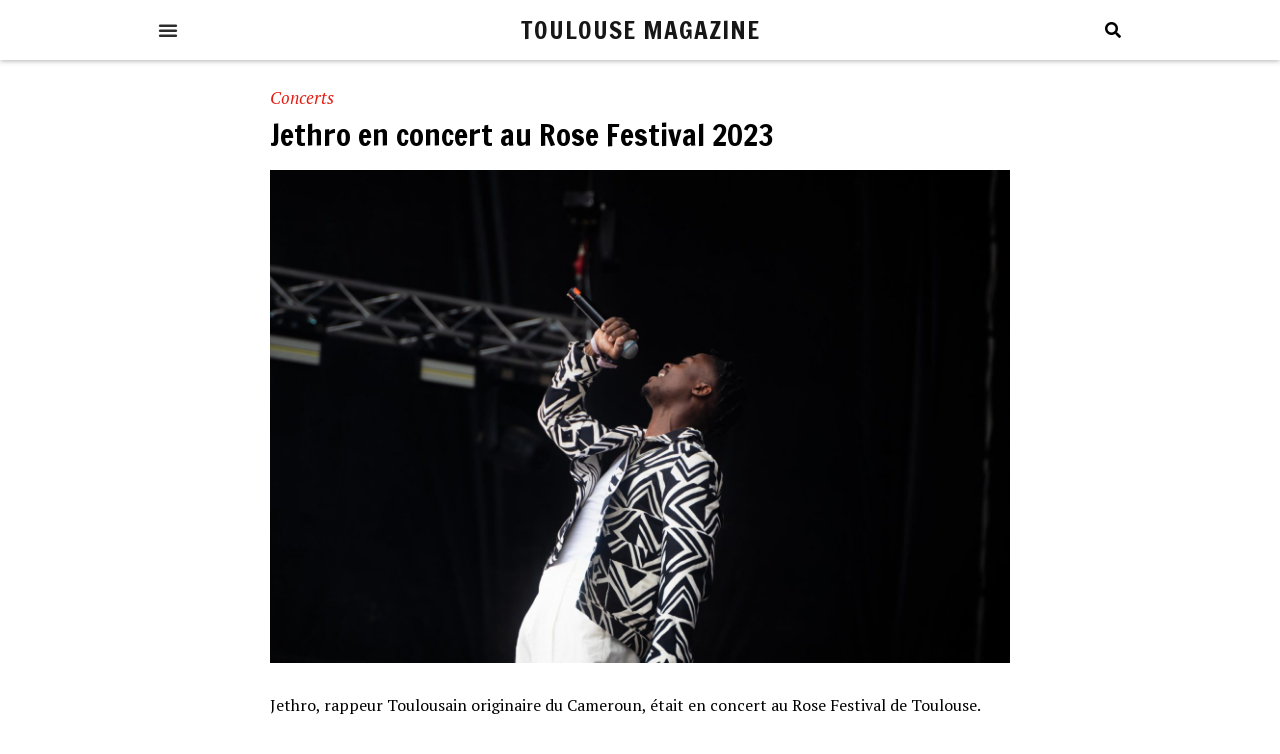

--- FILE ---
content_type: text/html; charset=UTF-8
request_url: https://www.toulousemagazine.com/jethro-20230902/
body_size: 20209
content:
<!doctype html>
<html lang="fr-FR">
<head>
	<meta charset="UTF-8">
		<meta name="viewport" content="width=device-width, initial-scale=1">
	<link rel="profile" href="http://gmpg.org/xfn/11">
	<style id="jetpack-boost-critical-css">@media all{html{line-height:1.15;-webkit-text-size-adjust:100%}*{-webkit-box-sizing:border-box;box-sizing:border-box}body{margin:0;font-family:-apple-system,BlinkMacSystemFont,Segoe UI,Roboto,Helvetica Neue,Arial,Noto Sans,sans-serif;font-size:1rem;font-weight:400;line-height:1.5;color:#333;background-color:#fff}h1{margin-top:.5rem;margin-bottom:1rem;font-family:inherit;font-weight:500;line-height:1.2;color:inherit}h1{font-size:2.5rem}p{margin-top:0;margin-bottom:.9rem}a{background-color:transparent;text-decoration:none;color:#c36}strong{font-weight:bolder}img{border-style:none;height:auto;max-width:100%}label{display:inline-block;line-height:1;vertical-align:middle}input{font-family:inherit;font-size:1rem;line-height:1.5;margin:0}input[type=search]{width:100%;border:1px solid #666;border-radius:3px;padding:.5rem 1rem}input{overflow:visible}[type=search]{-webkit-appearance:textfield;outline-offset:-2px}li,ul{margin-top:0;margin-bottom:0;border:0;outline:0;font-size:100%;vertical-align:baseline;background:0 0}}@media all{.site-navigation{grid-area:nav-menu;display:-webkit-box;display:-ms-flexbox;display:flex;-webkit-box-align:center;-ms-flex-align:center;align-items:center;-webkit-box-pack:end;-ms-flex-pack:end;justify-content:flex-end;-webkit-box-flex:1;-ms-flex-positive:1;flex-grow:1}}@media all{@font-face{font-family:eicons;font-weight:400;font-style:normal}[class*=" eicon-"],[class^=eicon]{display:inline-block;font-family:eicons;font-size:inherit;font-weight:400;font-style:normal;font-variant:normal;line-height:1;text-rendering:auto;-webkit-font-smoothing:antialiased;-moz-osx-font-smoothing:grayscale}.eicon-menu-bar:before{content:""}.eicon-close:before{content:""}}@media all{.elementor-kit-18{--e-global-color-primary:#6EC1E4;--e-global-color-secondary:#54595F;--e-global-color-text:#7A7A7A;--e-global-color-accent:#61CE70;--e-global-typography-primary-font-family:"Francois One";--e-global-typography-primary-font-weight:normal;--e-global-typography-text-font-family:"PT Serif";--e-global-typography-text-font-weight:normal;--e-global-typography-accent-font-family:"Roboto";--e-global-typography-accent-font-weight:500}.elementor-section.elementor-section-boxed>.elementor-container{max-width:1140px}.elementor-widget:not(:last-child){margin-block-end:20px}@media (max-width:1024px){.elementor-section.elementor-section-boxed>.elementor-container{max-width:1024px}}@media (max-width:767px){.elementor-section.elementor-section-boxed>.elementor-container{max-width:767px}}}@media all{.dialog-close-button{position:absolute;margin-top:15px;right:15px;color:var(--e-a-color-txt);font-size:15px;line-height:1}.elementor-screen-only{position:absolute;top:-10000em;width:1px;height:1px;margin:-1px;padding:0;overflow:hidden;clip:rect(0,0,0,0);border:0}.elementor *,.elementor :after,.elementor :before{box-sizing:border-box}.elementor a{box-shadow:none;text-decoration:none}.elementor img{height:auto;max-width:100%;border:none;border-radius:0;box-shadow:none}.elementor-widget-wrap .elementor-element.elementor-widget__width-initial{max-width:100%}@media (max-width:1024px){.elementor-widget-wrap .elementor-element.elementor-widget-tablet__width-initial{max-width:100%}}@media (max-width:767px){.elementor-widget-wrap .elementor-element.elementor-widget-mobile__width-initial{max-width:100%}}.elementor-element{--flex-direction:initial;--flex-wrap:initial;--justify-content:initial;--align-items:initial;--align-content:initial;--gap:initial;--flex-basis:initial;--flex-grow:initial;--flex-shrink:initial;--order:initial;--align-self:initial;flex-basis:var(--flex-basis);flex-grow:var(--flex-grow);flex-shrink:var(--flex-shrink);order:var(--order);align-self:var(--align-self)}.elementor-element:where(.e-con-full,.elementor-widget){flex-direction:var(--flex-direction);flex-wrap:var(--flex-wrap);justify-content:var(--justify-content);align-items:var(--align-items);align-content:var(--align-content);gap:var(--gap)}.elementor-align-left{text-align:left}@media (max-width:1024px){.elementor-tablet-align-left{text-align:left}}@media (max-width:767px){.elementor-mobile-align-left{text-align:left}}:root{--page-title-display:block}.elementor-page-title{display:var(--page-title-display)}.elementor-section{position:relative}.elementor-section .elementor-container{display:flex;margin-right:auto;margin-left:auto;position:relative}@media (max-width:1024px){.elementor-section .elementor-container{flex-wrap:wrap}}.elementor-section.elementor-section-boxed>.elementor-container{max-width:1140px}.elementor-widget-wrap{position:relative;width:100%;flex-wrap:wrap;align-content:flex-start}.elementor:not(.elementor-bc-flex-widget) .elementor-widget-wrap{display:flex}.elementor-widget-wrap>.elementor-element{width:100%}.elementor-widget{position:relative}.elementor-widget:not(:last-child){margin-bottom:20px}.elementor-widget:not(:last-child).elementor-widget__width-initial{margin-bottom:0}.elementor-column{position:relative;min-height:1px;display:flex}.elementor-column-gap-default>.elementor-column>.elementor-element-populated{padding:10px}@media (min-width:768px){.elementor-column.elementor-col-100{width:100%}}@media (max-width:767px){.elementor-column{width:100%}}ul.elementor-icon-list-items.elementor-inline-items{display:flex;flex-wrap:wrap}ul.elementor-icon-list-items.elementor-inline-items .elementor-inline-item{word-break:break-word}.elementor-grid{display:grid;grid-column-gap:var(--grid-column-gap);grid-row-gap:var(--grid-row-gap)}.elementor-grid .elementor-grid-item{min-width:0}.elementor-grid-0 .elementor-grid{display:inline-block;width:100%;word-spacing:var(--grid-column-gap);margin-bottom:calc(-1*var(--grid-row-gap))}.elementor-grid-0 .elementor-grid .elementor-grid-item{display:inline-block;margin-bottom:var(--grid-row-gap);word-break:break-word}.elementor-icon{display:inline-block;line-height:1;color:#69727d;font-size:50px;text-align:center}.elementor-icon i{width:1em;height:1em;position:relative;display:block}.elementor-icon i:before{position:absolute;left:50%;transform:translateX(-50%)}.elementor .elementor-element ul.elementor-icon-list-items{padding:0}.elementor-widget-divider{--divider-border-style:none;--divider-border-width:1px;--divider-color:#0c0d0e}.elementor-widget-divider .elementor-divider{display:flex}.elementor-widget-divider .elementor-divider-separator{display:flex;margin:0;direction:ltr}.elementor-widget-divider:not(.elementor-widget-divider--view-line_text):not(.elementor-widget-divider--view-line_icon) .elementor-divider-separator{border-top:var(--divider-border-width) var(--divider-border-style) var(--divider-color)}.elementor-heading-title{padding:0;margin:0;line-height:1}.elementor-widget-heading .elementor-heading-title[class*=elementor-size-]>a{color:inherit;font-size:inherit;line-height:inherit}.elementor-widget .elementor-icon-list-items.elementor-inline-items{margin-right:-8px;margin-left:-8px}.elementor-widget .elementor-icon-list-items.elementor-inline-items .elementor-icon-list-item{margin-right:8px;margin-left:8px}.elementor-widget .elementor-icon-list-items.elementor-inline-items .elementor-icon-list-item:after{width:auto;left:auto;right:auto;position:relative;height:100%;border-top:0;border-bottom:0;border-right:0;border-left-width:1px;border-style:solid;right:-8px}.elementor-widget .elementor-icon-list-items{list-style-type:none;margin:0;padding:0}.elementor-widget .elementor-icon-list-item{margin:0;padding:0;position:relative}.elementor-widget .elementor-icon-list-item:after{position:absolute;bottom:0;width:100%}.elementor-widget .elementor-icon-list-item,.elementor-widget .elementor-icon-list-item a{display:flex;font-size:inherit;align-items:var(--icon-vertical-align,center)}.elementor-widget .elementor-icon-list-icon+.elementor-icon-list-text{align-self:center;padding-left:5px}.elementor-widget .elementor-icon-list-icon{display:flex;position:relative;top:var(--icon-vertical-offset,initial)}.elementor-widget .elementor-icon-list-icon i{width:1.25em;font-size:var(--e-icon-list-icon-size)}.elementor-widget.elementor-align-left .elementor-icon-list-item,.elementor-widget.elementor-align-left .elementor-icon-list-item a{justify-content:flex-start;text-align:left}.elementor-widget.elementor-align-left .elementor-inline-items{justify-content:flex-start}.elementor-widget:not(.elementor-align-right) .elementor-icon-list-item:after{left:0}@media (min-width:-1){.elementor-widget:not(.elementor-widescreen-align-right) .elementor-icon-list-item:after{left:0}.elementor-widget:not(.elementor-widescreen-align-left) .elementor-icon-list-item:after{right:0}}@media (max-width:-1){.elementor-widget:not(.elementor-laptop-align-right) .elementor-icon-list-item:after{left:0}.elementor-widget:not(.elementor-laptop-align-left) .elementor-icon-list-item:after{right:0}}@media (max-width:-1){.elementor-widget:not(.elementor-tablet_extra-align-right) .elementor-icon-list-item:after{left:0}.elementor-widget:not(.elementor-tablet_extra-align-left) .elementor-icon-list-item:after{right:0}}@media (max-width:1024px){.elementor-widget.elementor-tablet-align-left .elementor-icon-list-item,.elementor-widget.elementor-tablet-align-left .elementor-icon-list-item a{justify-content:flex-start;text-align:left}.elementor-widget.elementor-tablet-align-left .elementor-inline-items{justify-content:flex-start}.elementor-widget:not(.elementor-tablet-align-right) .elementor-icon-list-item:after{left:0}}@media (max-width:-1){.elementor-widget:not(.elementor-mobile_extra-align-right) .elementor-icon-list-item:after{left:0}.elementor-widget:not(.elementor-mobile_extra-align-left) .elementor-icon-list-item:after{right:0}}@media (max-width:767px){.elementor-widget.elementor-mobile-align-left .elementor-icon-list-item,.elementor-widget.elementor-mobile-align-left .elementor-icon-list-item a{justify-content:flex-start;text-align:left}.elementor-widget.elementor-mobile-align-left .elementor-inline-items{justify-content:flex-start}.elementor-widget:not(.elementor-mobile-align-right) .elementor-icon-list-item:after{left:0}}.elementor-widget-image{text-align:center}.elementor-widget-image img{vertical-align:middle;display:inline-block}.elementor-widget-social-icons.elementor-grid-0 .elementor-widget-container{line-height:1;font-size:0}.elementor-widget-social-icons .elementor-grid{grid-column-gap:var(--grid-column-gap,5px);grid-row-gap:var(--grid-row-gap,5px);grid-template-columns:var(--grid-template-columns);justify-content:var(--justify-content,center);justify-items:var(--justify-content,center)}.elementor-icon.elementor-social-icon{font-size:var(--icon-size,25px);line-height:var(--icon-size,25px);width:calc(var(--icon-size,25px) + 2*var(--icon-padding,.5em));height:calc(var(--icon-size,25px) + 2*var(--icon-padding,.5em))}.elementor-social-icon{--e-social-icon-icon-color:#fff;display:inline-flex;background-color:#69727d;align-items:center;justify-content:center;text-align:center}.elementor-social-icon i{color:var(--e-social-icon-icon-color)}.elementor-social-icon:last-child{margin:0}.elementor-social-icon-facebook{background-color:#3b5998}.elementor-social-icon-instagram{background-color:#262626}.elementor-social-icon-twitter{background-color:#1da1f2}.elementor-shape-rounded .elementor-icon.elementor-social-icon{border-radius:10%}}@media all{.elementor-location-footer:before,.elementor-location-header:before{content:"";display:table;clear:both}.elementor-search-form{display:block}.elementor-search-form input[type=search]{margin:0;border:0;padding:0;display:inline-block;vertical-align:middle;white-space:normal;background:0 0;line-height:1;min-width:0;font-size:15px;-webkit-appearance:none;-moz-appearance:none}.elementor-search-form__container{display:flex;overflow:hidden;border:0 solid transparent;min-height:50px}.elementor-search-form__container:not(.elementor-search-form--full-screen){background:#f1f2f3}.elementor-search-form__input{flex-basis:100%;color:#3f444b}.elementor-search-form__input::-moz-placeholder{color:inherit;font-family:inherit;opacity:.6}.elementor-search-form__input::placeholder{color:inherit;font-family:inherit;opacity:.6}.elementor-search-form--skin-full_screen .elementor-search-form input[type=search].elementor-search-form__input{font-size:50px;text-align:center;border:solid #fff;border-width:0 0 1px;line-height:1.5;color:#fff}.elementor-search-form--skin-full_screen .elementor-search-form__toggle{display:inline-block;vertical-align:middle;color:var(--e-search-form-toggle-color,#33373d);font-size:var(--e-search-form-toggle-size,33px)}.elementor-search-form--skin-full_screen .elementor-search-form__toggle i{position:relative;display:block;width:var(--e-search-form-toggle-size,33px);height:var(--e-search-form-toggle-size,33px);background-color:var(--e-search-form-toggle-background-color,rgba(0,0,0,.05));border:var(--e-search-form-toggle-border-width,0) solid var(--e-search-form-toggle-color,#33373d);border-radius:var(--e-search-form-toggle-border-radius,3px)}.elementor-search-form--skin-full_screen .elementor-search-form__toggle i:before{position:absolute;left:50%;top:50%;transform:translate(-50%,-50%)}.elementor-search-form--skin-full_screen .elementor-search-form__toggle i:before{font-size:var(--e-search-form-toggle-icon-size,.55em)}.elementor-search-form--skin-full_screen .elementor-search-form__container{align-items:center;position:fixed;z-index:9998;top:0;left:0;right:0;bottom:0;height:100vh;padding:0 15%;background-color:rgba(0,0,0,.8)}.elementor-search-form--skin-full_screen .elementor-search-form__container:not(.elementor-search-form--full-screen){overflow:hidden;opacity:0;transform:scale(0)}.elementor-search-form--skin-full_screen .elementor-search-form__container:not(.elementor-search-form--full-screen) .dialog-lightbox-close-button{display:none}.elementor-post-info__terms-list{display:inline-block}.elementor-icon-list-items .elementor-icon-list-item .elementor-icon-list-text{display:inline-block}.elementor-icon-list-items .elementor-icon-list-item .elementor-icon-list-text a,.elementor-icon-list-items .elementor-icon-list-item .elementor-icon-list-text span{display:inline}.elementor-share-buttons--color-custom.elementor-share-buttons--skin-framed .elementor-share-btn{color:var(--e-share-buttons-primary-color,#ea4335);border-color:var(--e-share-buttons-primary-color,#ea4335)}.elementor-share-buttons--color-custom.elementor-share-buttons--skin-framed .elementor-share-btn__icon{color:var(--e-share-buttons-primary-color,#ea4335)}.elementor-share-buttons--skin-framed .elementor-share-btn__icon{margin-left:-.2em}.elementor-share-buttons--skin-framed .elementor-share-btn{border-style:solid}.elementor-share-buttons--view-icon .elementor-share-btn{justify-content:center}.elementor-share-buttons--view-icon .elementor-share-btn__icon{flex-grow:1;justify-content:center}.elementor-share-btn{overflow:hidden;font-size:10px;display:flex;align-items:center;justify-content:flex-start;height:4.5em}.elementor-share-btn__icon{display:flex;align-self:stretch;justify-content:center;align-items:center;width:4.5em;position:relative}.elementor-share-btn__icon i{font-size:var(--e-share-buttons-icon-size,1.7em)}.elementor-widget-share-buttons{text-align:var(--alignment,inherit);-moz-text-align-last:var(--alignment,inherit);text-align-last:var(--alignment,inherit)}.elementor-widget-share-buttons.elementor-grid-0 .elementor-widget-container{font-size:0}.elementor-item:after,.elementor-item:before{display:block;position:absolute}.elementor-item:not(:hover):not(:focus):not(.elementor-item-active):not(.highlighted):after,.elementor-item:not(:hover):not(:focus):not(.elementor-item-active):not(.highlighted):before{opacity:0}.elementor-nav-menu--main .elementor-nav-menu a{padding:13px 20px}.elementor-nav-menu--layout-horizontal{display:flex}.elementor-nav-menu--layout-horizontal .elementor-nav-menu{display:flex;flex-wrap:wrap}.elementor-nav-menu--layout-horizontal .elementor-nav-menu a{white-space:nowrap;flex-grow:1}.elementor-nav-menu--layout-horizontal .elementor-nav-menu>li{display:flex}.elementor-nav-menu--layout-horizontal .elementor-nav-menu>li:not(:first-child)>a{-webkit-margin-start:var(--e-nav-menu-horizontal-menu-item-margin);margin-inline-start:var(--e-nav-menu-horizontal-menu-item-margin)}.elementor-nav-menu--layout-horizontal .elementor-nav-menu>li:not(:last-child)>a{-webkit-margin-end:var(--e-nav-menu-horizontal-menu-item-margin);margin-inline-end:var(--e-nav-menu-horizontal-menu-item-margin)}.elementor-nav-menu--layout-horizontal .elementor-nav-menu>li:not(:last-child):after{content:var(--e-nav-menu-divider-content,none);height:var(--e-nav-menu-divider-height,35%);border-left:var(--e-nav-menu-divider-width,2px) var(--e-nav-menu-divider-style,solid) var(--e-nav-menu-divider-color,#000);border-bottom-color:var(--e-nav-menu-divider-color,#000);border-right-color:var(--e-nav-menu-divider-color,#000);border-top-color:var(--e-nav-menu-divider-color,#000);align-self:center}.elementor-nav-menu__align-center .elementor-nav-menu{margin-left:auto;margin-right:auto;justify-content:center}.elementor-widget-nav-menu .elementor-widget-container{display:flex;flex-direction:column}.elementor-nav-menu{position:relative;z-index:2}.elementor-nav-menu:after{content:" ";display:block;height:0;font:0/0 serif;clear:both;visibility:hidden;overflow:hidden}.elementor-nav-menu,.elementor-nav-menu li{display:block;list-style:none;margin:0;padding:0;line-height:normal}.elementor-nav-menu a,.elementor-nav-menu li{position:relative}.elementor-nav-menu li{border-width:0}.elementor-nav-menu a{display:flex;align-items:center}.elementor-nav-menu a{padding:10px 20px;line-height:20px}.elementor-menu-toggle{display:flex;align-items:center;justify-content:center;font-size:var(--nav-menu-icon-size,22px);padding:.25em;border:0 solid;border-radius:3px;background-color:rgba(0,0,0,.05);color:#33373d}.elementor-menu-toggle:not(.elementor-active) .elementor-menu-toggle__icon--close{display:none}.elementor-nav-menu--dropdown{background-color:#fff;font-size:13px}.elementor-nav-menu--dropdown.elementor-nav-menu__container{margin-top:10px;transform-origin:top;overflow-y:auto;overflow-x:hidden}.elementor-nav-menu--dropdown a{color:#33373d}.elementor-nav-menu__text-align-center .elementor-nav-menu--dropdown .elementor-nav-menu a{justify-content:center}.elementor-nav-menu--toggle .elementor-menu-toggle:not(.elementor-active)+.elementor-nav-menu__container{transform:scaleY(0);max-height:0;overflow:hidden}.elementor-nav-menu--stretch .elementor-nav-menu__container.elementor-nav-menu--dropdown{position:absolute;z-index:9997}@media (max-width:767px){.elementor-nav-menu--dropdown-mobile .elementor-nav-menu--main{display:none}}@media (min-width:768px){.elementor-nav-menu--dropdown-mobile .elementor-nav-menu--dropdown{display:none}.elementor-nav-menu--dropdown-mobile nav.elementor-nav-menu--dropdown.elementor-nav-menu__container{overflow-y:hidden}}.elementor-gallery__container{min-height:1px}.elementor-gallery-item{position:relative;overflow:hidden;display:block;text-decoration:none;border:solid var(--image-border-width) var(--image-border-color);border-radius:var(--image-border-radius)}.elementor-gallery-item__overlay{height:100%;width:100%;position:absolute;top:0;left:0}.elementor-gallery-item__overlay{mix-blend-mode:var(--overlay-mix-blend-mode)}}@media all{.elementor-widget-heading .elementor-heading-title{color:var(--e-global-color-primary);font-family:var(--e-global-typography-primary-font-family),Sans-serif;font-weight:var(--e-global-typography-primary-font-weight)}.elementor-widget-text-editor{color:var(--e-global-color-text);font-family:var(--e-global-typography-text-font-family),Sans-serif;font-weight:var(--e-global-typography-text-font-weight)}.elementor-widget-divider{--divider-color:var(--e-global-color-secondary)}.elementor-widget-theme-site-title .elementor-heading-title{color:var(--e-global-color-primary);font-family:var(--e-global-typography-primary-font-family),Sans-serif;font-weight:var(--e-global-typography-primary-font-weight)}.elementor-widget-theme-post-title .elementor-heading-title{color:var(--e-global-color-primary);font-family:var(--e-global-typography-primary-font-family),Sans-serif;font-weight:var(--e-global-typography-primary-font-weight)}.elementor-widget-theme-post-content{color:var(--e-global-color-text);font-family:var(--e-global-typography-text-font-family),Sans-serif;font-weight:var(--e-global-typography-text-font-weight)}.elementor-widget-nav-menu .elementor-nav-menu .elementor-item{font-family:var(--e-global-typography-primary-font-family),Sans-serif;font-weight:var(--e-global-typography-primary-font-weight)}.elementor-widget-nav-menu .elementor-nav-menu--main .elementor-item{color:var(--e-global-color-text);fill:var(--e-global-color-text)}.elementor-widget-nav-menu .elementor-nav-menu--main:not(.e--pointer-framed) .elementor-item:after,.elementor-widget-nav-menu .elementor-nav-menu--main:not(.e--pointer-framed) .elementor-item:before{background-color:var(--e-global-color-accent)}.elementor-widget-nav-menu{--e-nav-menu-divider-color:var(--e-global-color-text)}.elementor-widget-nav-menu .elementor-nav-menu--dropdown .elementor-item{font-family:var(--e-global-typography-accent-font-family),Sans-serif;font-weight:var(--e-global-typography-accent-font-weight)}.elementor-widget-search-form input[type=search].elementor-search-form__input{font-family:var(--e-global-typography-text-font-family),Sans-serif;font-weight:var(--e-global-typography-text-font-weight)}.elementor-widget-search-form .elementor-search-form__input,.elementor-widget-search-form.elementor-search-form--skin-full_screen input[type=search].elementor-search-form__input{color:var(--e-global-color-text);fill:var(--e-global-color-text)}.elementor-widget-post-info .elementor-icon-list-icon i{color:var(--e-global-color-primary)}.elementor-widget-post-info .elementor-icon-list-text,.elementor-widget-post-info .elementor-icon-list-text a{color:var(--e-global-color-secondary)}.elementor-widget-post-info .elementor-icon-list-item{font-family:var(--e-global-typography-text-font-family),Sans-serif;font-weight:var(--e-global-typography-text-font-weight)}}@media all{.elementor-24574 .elementor-element.elementor-element-1f48349{color:#000;font-family:"PT Serif",Sans-serif;font-weight:400}}@media all{.elementor-130 .elementor-element.elementor-element-792f473>.elementor-container>.elementor-column>.elementor-widget-wrap{align-content:flex-end;align-items:flex-end}.elementor-130 .elementor-element.elementor-element-792f473:not(.elementor-motion-effects-element-type-background){background-color:#2d2d2d}.elementor-130 .elementor-element.elementor-element-792f473{border-style:solid;border-width:0 0 1px 0;border-color:#7a7a7a;margin-top:20px;margin-bottom:0;padding:0}.elementor-130 .elementor-element.elementor-element-75fa0e65 .elementor-repeater-item-1d5a39d.elementor-social-icon{background-color:#2d2d2d}.elementor-130 .elementor-element.elementor-element-75fa0e65 .elementor-repeater-item-7e91648.elementor-social-icon{background-color:#2d2d2d}.elementor-130 .elementor-element.elementor-element-75fa0e65{--grid-template-columns:repeat(0,auto);--icon-size:24px;--grid-column-gap:20px;--grid-row-gap:0px}.elementor-130 .elementor-element.elementor-element-75fa0e65 .elementor-widget-container{text-align:center}.elementor-130 .elementor-element.elementor-element-75fa0e65 .elementor-social-icon{--icon-padding:0em}.elementor-130 .elementor-element.elementor-element-59c1d150 .elementor-nav-menu .elementor-item{font-family:"Francois One",Sans-serif;font-size:16px;font-weight:400;text-transform:uppercase;font-style:normal;letter-spacing:1px}.elementor-130 .elementor-element.elementor-element-59c1d150 .elementor-nav-menu--main .elementor-item{color:#fff;fill:#FFFFFF;padding-left:0;padding-right:0;padding-top:0;padding-bottom:0}.elementor-130 .elementor-element.elementor-element-59c1d150 .elementor-nav-menu--dropdown a{color:#fff}.elementor-130 .elementor-element.elementor-element-59c1d150 .elementor-nav-menu--dropdown{background-color:#2d2d2d}.elementor-130 .elementor-element.elementor-element-59c1d150 .elementor-nav-menu--dropdown .elementor-item{font-family:"Francois One",Sans-serif;font-size:1px;font-weight:400}.elementor-130{padding:0}@media (max-width:1024px){.elementor-130 .elementor-element.elementor-element-792f473{padding:0}.elementor-130 .elementor-element.elementor-element-59c1d150 .elementor-nav-menu .elementor-item{font-size:16px;letter-spacing:1px}.elementor-130 .elementor-element.elementor-element-59c1d150 .elementor-nav-menu--main .elementor-item{padding-left:0;padding-right:0}.elementor-130 .elementor-element.elementor-element-59c1d150 .elementor-nav-menu--dropdown a{padding-left:0;padding-right:0}}@media (max-width:767px){.elementor-130 .elementor-element.elementor-element-59c1d150 .elementor-nav-menu .elementor-item{font-size:16px;letter-spacing:3px}.elementor-130 .elementor-element.elementor-element-59c1d150 .elementor-nav-menu--main .elementor-item{padding-left:13px;padding-right:13px;padding-top:0;padding-bottom:0}.elementor-130 .elementor-element.elementor-element-59c1d150 .elementor-nav-menu--dropdown .elementor-item{font-size:17px;letter-spacing:1.1px}}@media (min-width:768px){.elementor-130 .elementor-element.elementor-element-ae96786{width:100%}}.elementor-130 .elementor-element.elementor-element-792f473{right:0;bottom:0;left:0;padding:1rem}}@media all{.elementor-102 .elementor-element.elementor-element-10d1901>.elementor-container>.elementor-column>.elementor-widget-wrap{align-content:center;align-items:center}.elementor-102 .elementor-element.elementor-element-10d1901:not(.elementor-motion-effects-element-type-background){background-color:#fff}.elementor-102 .elementor-element.elementor-element-10d1901{margin-top:0;margin-bottom:0;padding:0}.elementor-102 .elementor-element.elementor-element-bbb99b3.elementor-column.elementor-element[data-element_type=column]>.elementor-widget-wrap.elementor-element-populated{align-content:center;align-items:center}.elementor-102 .elementor-element.elementor-element-bbb99b3>.elementor-element-populated{margin:-10px 0 -10px 0}.elementor-102 .elementor-element.elementor-element-da3bd77 .elementor-menu-toggle{margin:0 auto;background-color:#fff;border-width:0}.elementor-102 .elementor-element.elementor-element-da3bd77 .elementor-menu-toggle,.elementor-102 .elementor-element.elementor-element-da3bd77 .elementor-nav-menu--dropdown a{color:#2d2d2d}.elementor-102 .elementor-element.elementor-element-da3bd77 .elementor-nav-menu--dropdown .elementor-item{font-family:"Francois One",Sans-serif;font-size:23px;font-weight:400;text-transform:uppercase;letter-spacing:1px}.elementor-102 .elementor-element.elementor-element-da3bd77 .elementor-nav-menu--dropdown{border-radius:0 0 0 0}.elementor-102 .elementor-element.elementor-element-da3bd77 .elementor-nav-menu--dropdown li:first-child a{border-top-left-radius:0;border-top-right-radius:0}.elementor-102 .elementor-element.elementor-element-da3bd77 .elementor-nav-menu--dropdown li:last-child a{border-bottom-right-radius:0;border-bottom-left-radius:0}.elementor-102 .elementor-element.elementor-element-da3bd77 .elementor-nav-menu--dropdown a{padding-left:0;padding-right:0;padding-top:32px;padding-bottom:32px}.elementor-102 .elementor-element.elementor-element-da3bd77 .elementor-nav-menu__container.elementor-nav-menu--dropdown{margin-top:0!important}.elementor-102 .elementor-element.elementor-element-da3bd77 div.elementor-menu-toggle{color:#2d2d2d}.elementor-102 .elementor-element.elementor-element-da3bd77{--nav-menu-icon-size:20px;width:var(--container-widget-width,25%);max-width:25%;--container-widget-width:25%;align-self:center}.elementor-102 .elementor-element.elementor-element-da3bd77>.elementor-widget-container{margin:0;padding:0}.elementor-102 .elementor-element.elementor-element-6fa6d82{text-align:center;width:var(--container-widget-width,50%);max-width:50%;--container-widget-width:50%;align-self:center}.elementor-102 .elementor-element.elementor-element-6fa6d82 .elementor-heading-title{color:rgba(0,0,0,.9098039215686274);font-family:"Francois One",Sans-serif;font-size:25px;font-weight:400;text-transform:uppercase;font-style:normal;text-decoration:none;line-height:2em;letter-spacing:1px}.elementor-102 .elementor-element.elementor-element-6fa6d82>.elementor-widget-container{margin:0;padding:5px 0 5px 0}.elementor-102 .elementor-element.elementor-element-315b569 .elementor-search-form{text-align:center}.elementor-102 .elementor-element.elementor-element-315b569 .elementor-search-form__toggle{--e-search-form-toggle-size:26px;--e-search-form-toggle-color:#000000;--e-search-form-toggle-background-color:#FFFFFF;--e-search-form-toggle-icon-size:calc(62em/100)}.elementor-102 .elementor-element.elementor-element-315b569.elementor-search-form--skin-full_screen .elementor-search-form__container{background-color:rgba(2,1,1,.69)}.elementor-102 .elementor-element.elementor-element-315b569 .elementor-search-form__input,.elementor-102 .elementor-element.elementor-element-315b569.elementor-search-form--skin-full_screen input[type=search].elementor-search-form__input{color:#fff;fill:#FFFFFF}.elementor-102 .elementor-element.elementor-element-315b569.elementor-search-form--skin-full_screen input[type=search].elementor-search-form__input{border-color:#fff;border-radius:3px}.elementor-102 .elementor-element.elementor-element-315b569>.elementor-widget-container{margin:0;padding:0;border-style:solid;border-color:#fff}.elementor-102 .elementor-element.elementor-element-315b569{width:var(--container-widget-width,25%);max-width:25%;--container-widget-width:25%;align-self:center}@media (max-width:1024px){.elementor-102 .elementor-element.elementor-element-10d1901{padding:0}.elementor-102 .elementor-element.elementor-element-da3bd77 .elementor-nav-menu--dropdown{border-radius:0 0 0 0}.elementor-102 .elementor-element.elementor-element-da3bd77 .elementor-nav-menu--dropdown li:first-child a{border-top-left-radius:0;border-top-right-radius:0}.elementor-102 .elementor-element.elementor-element-da3bd77 .elementor-nav-menu--dropdown li:last-child a{border-bottom-right-radius:0;border-bottom-left-radius:0}.elementor-102 .elementor-element.elementor-element-da3bd77 .elementor-nav-menu__container.elementor-nav-menu--dropdown{margin-top:7px!important}.elementor-102 .elementor-element.elementor-element-da3bd77>.elementor-widget-container{margin:0;padding:0}.elementor-102 .elementor-element.elementor-element-da3bd77{width:var(--container-widget-width,25%);max-width:25%;--container-widget-width:25%;align-self:center}.elementor-102 .elementor-element.elementor-element-6fa6d82{text-align:center;width:var(--container-widget-width,50%);max-width:50%;--container-widget-width:50%;align-self:center}.elementor-102 .elementor-element.elementor-element-6fa6d82 .elementor-heading-title{font-size:25px;line-height:1.3em;letter-spacing:1px}.elementor-102 .elementor-element.elementor-element-6fa6d82>.elementor-widget-container{margin:14px 14px 14px 14px;padding:0}.elementor-102 .elementor-element.elementor-element-315b569.elementor-search-form--skin-full_screen input[type=search].elementor-search-form__input{border-radius:0}.elementor-102 .elementor-element.elementor-element-315b569>.elementor-widget-container{margin:0;padding:0}.elementor-102 .elementor-element.elementor-element-315b569{width:var(--container-widget-width,25%);max-width:25%;--container-widget-width:25%;align-self:center}}@media (max-width:767px){.elementor-102 .elementor-element.elementor-element-10d1901{margin-top:0;margin-bottom:0;padding:10px 0 10px 0}.elementor-102 .elementor-element.elementor-element-bbb99b3>.elementor-element-populated{margin:0;padding:0}.elementor-102 .elementor-element.elementor-element-da3bd77 .elementor-nav-menu__container.elementor-nav-menu--dropdown{margin-top:0!important}.elementor-102 .elementor-element.elementor-element-da3bd77>.elementor-widget-container{margin:0;padding:0}.elementor-102 .elementor-element.elementor-element-da3bd77{width:var(--container-widget-width,25%);max-width:25%;--container-widget-width:25%;align-self:center}.elementor-102 .elementor-element.elementor-element-6fa6d82 .elementor-heading-title{font-size:17px;line-height:2.5em;letter-spacing:0}.elementor-102 .elementor-element.elementor-element-6fa6d82>.elementor-widget-container{margin:0;padding:0}.elementor-102 .elementor-element.elementor-element-6fa6d82{width:var(--container-widget-width,50%);max-width:50%;--container-widget-width:50%;align-self:center}.elementor-102 .elementor-element.elementor-element-315b569>.elementor-widget-container{margin:0;padding:0;border-width:1px 1px 1px 1px;border-radius:0 0 0 0}.elementor-102 .elementor-element.elementor-element-315b569{width:var(--container-widget-width,25%);max-width:25%;--container-widget-width:25%;align-self:center}}@media (min-width:768px){.elementor-102 .elementor-element.elementor-element-bbb99b3{width:100%}}@media (max-width:1024px) and (min-width:768px){.elementor-102 .elementor-element.elementor-element-bbb99b3{width:100%}}.elementor-102 .elementor-element.elementor-element-10d1901{-webkit-box-shadow:0 1px 5px 0 rgba(0,0,0,.3);-moz-box-shadow:0 1px 5px 0 rgba(0,0,0,.3);box-shadow:0 1px 5px 0 rgba(0,0,0,.3)}}@media all{.elementor-209 .elementor-element.elementor-element-1507fa6>.elementor-container{max-width:760px}.elementor-209 .elementor-element.elementor-element-1507fa6{padding:0 20px 0 20px}.elementor-209 .elementor-element.elementor-element-e197004 .elementor-icon-list-icon i{color:#fff;font-size:0px}.elementor-209 .elementor-element.elementor-element-e197004 .elementor-icon-list-icon{width:0}body:not(.rtl) .elementor-209 .elementor-element.elementor-element-e197004 .elementor-icon-list-text{padding-left:0}.elementor-209 .elementor-element.elementor-element-e197004 .elementor-icon-list-text,.elementor-209 .elementor-element.elementor-element-e197004 .elementor-icon-list-text a{color:#e41e13}.elementor-209 .elementor-element.elementor-element-e197004 .elementor-icon-list-item{font-family:"PT Serif",Sans-serif;font-size:17px;font-weight:400;font-style:italic}.elementor-209 .elementor-element.elementor-element-e197004>.elementor-widget-container{margin:15px 0 -10px 0}.elementor-209 .elementor-element.elementor-element-e197004{width:100%;max-width:100%;align-self:center}.elementor-209 .elementor-element.elementor-element-e90ad3a .elementor-heading-title{color:#000;font-family:"Francois One",Sans-serif;font-size:30px;font-weight:400}.elementor-209 .elementor-element.elementor-element-e0ec394{text-align:left;color:#000;font-family:"PT Serif",Sans-serif;font-size:16px;font-weight:400}.elementor-209 .elementor-element.elementor-element-e0ec394>.elementor-widget-container{margin:0 -10px 0 -10px}.elementor-209 .elementor-element.elementor-element-a6d1361{--divider-border-style:solid;--divider-color:#7A7A7A;--divider-border-width:1px}.elementor-209 .elementor-element.elementor-element-a6d1361 .elementor-divider-separator{width:760px;margin:0 auto;margin-center:0}.elementor-209 .elementor-element.elementor-element-a6d1361 .elementor-divider{text-align:center;padding-top:2px;padding-bottom:2px}.elementor-209 .elementor-element.elementor-element-137b5ac{text-align:center;color:#7a7a7a;font-family:Quicksand,Sans-serif;font-weight:400;letter-spacing:1.5px}.elementor-209 .elementor-element.elementor-element-137b5ac>.elementor-widget-container{margin:0 0 -20px 0}.elementor-209 .elementor-element.elementor-element-50f0c87{--alignment:center;--grid-column-gap:10px;--grid-row-gap:0px;--e-share-buttons-primary-color:#000000}.elementor-209 .elementor-element.elementor-element-50f0c87 .elementor-share-btn{font-size:calc(1.5px*10);border-width:0}.elementor-209 .elementor-element.elementor-element-50f0c87>.elementor-widget-container{margin:-20px 0 -20px 0}.elementor-209 .elementor-element.elementor-element-06f7373{--divider-border-style:solid;--divider-color:#7A7A7A;--divider-border-width:1px}.elementor-209 .elementor-element.elementor-element-06f7373 .elementor-divider-separator{width:760px;margin:0 auto;margin-center:0}.elementor-209 .elementor-element.elementor-element-06f7373 .elementor-divider{text-align:center;padding-top:2px;padding-bottom:2px}@media (max-width:1024px){.elementor-209 .elementor-element.elementor-element-1507fa6{padding:0 10px 0 10px}.elementor-209 .elementor-element.elementor-element-e197004>.elementor-widget-container{margin:15px 0 -10px 0;padding:0}.elementor-209 .elementor-element.elementor-element-e0ec394{text-align:left}.elementor-209 .elementor-element.elementor-element-e0ec394>.elementor-widget-container{padding:0}.elementor-209 .elementor-element.elementor-element-a6d1361 .elementor-divider{padding-top:2px;padding-bottom:2px}.elementor-209 .elementor-element.elementor-element-50f0c87{--grid-column-gap:10px;--grid-row-gap:0px}.elementor-209 .elementor-element.elementor-element-06f7373 .elementor-divider{padding-top:2px;padding-bottom:2px}}@media (max-width:767px){.elementor-209 .elementor-element.elementor-element-e197004>.elementor-widget-container{margin:15px 0 -10px 0}.elementor-209 .elementor-element.elementor-element-e0ec394{text-align:left}.elementor-209 .elementor-element.elementor-element-e0ec394>.elementor-widget-container{margin:0 -10px 0 -10px;padding:0}.elementor-209 .elementor-element.elementor-element-a6d1361 .elementor-divider-separator{width:100%}.elementor-209 .elementor-element.elementor-element-a6d1361 .elementor-divider{padding-top:2px;padding-bottom:2px}.elementor-209 .elementor-element.elementor-element-a6d1361>.elementor-widget-container{margin:0;padding:0}.elementor-209 .elementor-element.elementor-element-50f0c87{--grid-column-gap:10px;--grid-row-gap:0px}.elementor-209 .elementor-element.elementor-element-06f7373 .elementor-divider-separator{width:100%}.elementor-209 .elementor-element.elementor-element-06f7373 .elementor-divider{padding-top:2px;padding-bottom:2px}.elementor-209 .elementor-element.elementor-element-06f7373>.elementor-widget-container{margin:0;padding:0}}}@media all{@font-face{font-family:"Font Awesome 5 Free";font-style:normal;font-weight:900;font-display:block}.fas{font-family:"Font Awesome 5 Free";font-weight:900}}@media all{.fab,.fas{-moz-osx-font-smoothing:grayscale;-webkit-font-smoothing:antialiased;display:inline-block;font-style:normal;font-variant:normal;text-rendering:auto;line-height:1}.fa-facebook:before{content:""}.fa-instagram:before{content:""}.fa-linkedin:before{content:""}.fa-search:before{content:""}.fa-tags:before{content:""}.fa-twitter:before{content:""}}@media all{@font-face{font-family:"Font Awesome 5 Brands";font-style:normal;font-weight:400;font-display:block}.fab{font-family:"Font Awesome 5 Brands";font-weight:400}}@media all{.e-gallery-item{position:relative;flex-grow:0;flex-shrink:0}.e-gallery-image{background-position:center center;background-size:cover;width:100%;transform-origin:center top}}@media all{.elementor-24554 .elementor-element.elementor-element-748a9a3{color:#000;font-family:"PT Serif",Sans-serif;font-weight:400}.elementor-24554 .elementor-element.elementor-element-209ebcc{color:#000;font-family:"PT Serif",Sans-serif;font-weight:400}.elementor-24554 .elementor-element.elementor-element-39987d5{color:#000;font-family:"PT Serif",Sans-serif;font-weight:400}}@media all{.elementor-24541 .elementor-element.elementor-element-e967592{color:#000;font-family:"PT Serif",Sans-serif;font-weight:400}.elementor-24541 .elementor-element.elementor-element-12b3b22{color:#000;font-family:"PT Serif",Sans-serif;font-weight:400}}@media all{.elementor-24490 .elementor-element.elementor-element-b65fa3d{color:#000;font-family:"PT Serif",Sans-serif;font-weight:400}.elementor-24490 .elementor-element.elementor-element-952d65a{color:#000;font-family:"PT Serif",Sans-serif;font-weight:400}}@media all{.elementor-24451 .elementor-element.elementor-element-e039c57{color:#000;font-family:"PT Serif",Sans-serif;font-weight:400}.elementor-24451 .elementor-element.elementor-element-fd3b35b{color:#000;font-family:"PT Serif",Sans-serif;font-weight:400}}@media all{.elementor-24426 .elementor-element.elementor-element-d7b088e{color:#000;font-family:"PT Serif",Sans-serif;font-weight:400}.elementor-24426 .elementor-element.elementor-element-f1ca46a{color:#000;font-family:"PT Serif",Sans-serif;font-weight:400}.elementor-24426 .elementor-element.elementor-element-7b2f61c{color:#000;font-family:"PT Serif",Sans-serif;font-weight:400}}@media all{.elementor-24417 .elementor-element.elementor-element-7aa33e7{color:#000;font-family:"PT Serif",Sans-serif;font-weight:400}.elementor-24417 .elementor-element.elementor-element-008ec52{color:#000;font-family:"PT Serif",Sans-serif;font-weight:400}.elementor-24417 .elementor-element.elementor-element-cfb3a19{color:#000;font-family:"PT Serif",Sans-serif;font-weight:400}}@media all{.elementor-24405 .elementor-element.elementor-element-bbe032a{color:#000;font-family:"PT Serif",Sans-serif;font-weight:400}.elementor-24405 .elementor-element.elementor-element-6adf38a{color:#000;font-family:"PT Serif",Sans-serif;font-weight:400}.elementor-24405 .elementor-element.elementor-element-7221de6{color:#000;font-family:"PT Serif",Sans-serif;font-weight:400}}@media all{.elementor-24392 .elementor-element.elementor-element-9138e2a{color:#000;font-family:"PT Serif",Sans-serif;font-weight:400}.elementor-24392 .elementor-element.elementor-element-2d2412d{color:#000;font-family:"PT Serif",Sans-serif;font-weight:400}.elementor-24392 .elementor-element.elementor-element-a0f6c14{color:#000;font-family:"PT Serif",Sans-serif;font-weight:400}}@media all{.elementor-24386 .elementor-element.elementor-element-13d3444{color:#000;font-family:"PT Serif",Sans-serif;font-weight:400}}</style><meta name='robots' content='index, follow, max-image-preview:large, max-snippet:-1, max-video-preview:-1' />

	<!-- This site is optimized with the Yoast SEO plugin v21.5 - https://yoast.com/wordpress/plugins/seo/ -->
	<title>Jethro en concert au Rose Festival 2023</title>
	<meta name="description" content="Jethro en concert au Rose Festival. Découvrez les photographies de Clément Fumey réalisées pour Toulouse Magazine..." />
	<link rel="canonical" href="https://www.toulousemagazine.com/jethro-20230902/" />
	<meta property="og:locale" content="fr_FR" />
	<meta property="og:type" content="article" />
	<meta property="og:title" content="Jethro en concert au Rose Festival 2023" />
	<meta property="og:description" content="Jethro en concert au Rose Festival. Découvrez les photographies de Clément Fumey réalisées pour Toulouse Magazine..." />
	<meta property="og:url" content="https://www.toulousemagazine.com/jethro-20230902/" />
	<meta property="og:site_name" content="Toulouse Magazine" />
	<meta property="article:publisher" content="https://www.facebook.com/ToulouseMagazine/" />
	<meta property="article:published_time" content="2023-10-02T18:57:43+00:00" />
	<meta property="article:modified_time" content="2023-10-02T19:01:44+00:00" />
	<meta property="og:image" content="https://www.toulousemagazine.com/wp-content/uploads/2023/10/jethro-20230902-6-scaled.jpg" />
	<meta property="og:image:width" content="2560" />
	<meta property="og:image:height" content="1707" />
	<meta property="og:image:type" content="image/jpeg" />
	<meta name="author" content="Stephane Reynier" />
	<meta name="twitter:card" content="summary_large_image" />
	<meta name="twitter:title" content="Jethro en concert au Rose Festival 2023" />
	<meta name="twitter:image" content="https://www.toulousemagazine.com/wp-content/uploads/2023/10/jethro-20230902-6-scaled.jpg" />
	<meta name="twitter:label1" content="Écrit par" />
	<meta name="twitter:data1" content="Stephane Reynier" />
	<meta name="twitter:label2" content="Durée de lecture estimée" />
	<meta name="twitter:data2" content="1 minute" />
	<script type="application/ld+json" class="yoast-schema-graph">{"@context":"https://schema.org","@graph":[{"@type":"WebPage","@id":"https://www.toulousemagazine.com/jethro-20230902/","url":"https://www.toulousemagazine.com/jethro-20230902/","name":"Jethro en concert au Rose Festival 2023","isPartOf":{"@id":"https://www.toulousemagazine.com/#website"},"primaryImageOfPage":{"@id":"https://www.toulousemagazine.com/jethro-20230902/#primaryimage"},"image":{"@id":"https://www.toulousemagazine.com/jethro-20230902/#primaryimage"},"thumbnailUrl":"https://www.toulousemagazine.com/wp-content/uploads/2023/10/jethro-20230902-6-scaled.jpg","datePublished":"2023-10-02T18:57:43+00:00","dateModified":"2023-10-02T19:01:44+00:00","author":{"@id":"https://www.toulousemagazine.com/#/schema/person/bb734e8f8bdbcb1aca2bb4a1600eb684"},"description":"Jethro en concert au Rose Festival. Découvrez les photographies de Clément Fumey réalisées pour Toulouse Magazine...","breadcrumb":{"@id":"https://www.toulousemagazine.com/jethro-20230902/#breadcrumb"},"inLanguage":"fr-FR","potentialAction":[{"@type":"ReadAction","target":["https://www.toulousemagazine.com/jethro-20230902/"]}]},{"@type":"ImageObject","inLanguage":"fr-FR","@id":"https://www.toulousemagazine.com/jethro-20230902/#primaryimage","url":"https://www.toulousemagazine.com/wp-content/uploads/2023/10/jethro-20230902-6-scaled.jpg","contentUrl":"https://www.toulousemagazine.com/wp-content/uploads/2023/10/jethro-20230902-6-scaled.jpg","width":2560,"height":1707,"caption":"Jethro en concert au Rose Festival 2023"},{"@type":"BreadcrumbList","@id":"https://www.toulousemagazine.com/jethro-20230902/#breadcrumb","itemListElement":[{"@type":"ListItem","position":1,"name":"Accueil","item":"https://www.toulousemagazine.com/"},{"@type":"ListItem","position":2,"name":"Jethro en concert au Rose Festival 2023"}]},{"@type":"WebSite","@id":"https://www.toulousemagazine.com/#website","url":"https://www.toulousemagazine.com/","name":"Toulouse Magazine","description":"Le magazine de Toulouse","potentialAction":[{"@type":"SearchAction","target":{"@type":"EntryPoint","urlTemplate":"https://www.toulousemagazine.com/?s={search_term_string}"},"query-input":"required name=search_term_string"}],"inLanguage":"fr-FR"},{"@type":"Person","@id":"https://www.toulousemagazine.com/#/schema/person/bb734e8f8bdbcb1aca2bb4a1600eb684","name":"Stephane Reynier","image":{"@type":"ImageObject","inLanguage":"fr-FR","@id":"https://www.toulousemagazine.com/#/schema/person/image/","url":"https://secure.gravatar.com/avatar/4b1f8d89a1460840aeae8451f008b28a?s=96&d=mm&r=g","contentUrl":"https://secure.gravatar.com/avatar/4b1f8d89a1460840aeae8451f008b28a?s=96&d=mm&r=g","caption":"Stephane Reynier"},"sameAs":["https://www.toulousemagazine.com"]}]}</script>
	<!-- / Yoast SEO plugin. -->


<link rel='dns-prefetch' href='//www.googletagmanager.com' />
<link rel="alternate" type="application/rss+xml" title="Toulouse Magazine &raquo; Flux" href="https://www.toulousemagazine.com/feed/" />
<link rel="alternate" type="application/rss+xml" title="Toulouse Magazine &raquo; Flux des commentaires" href="https://www.toulousemagazine.com/comments/feed/" />
<script type="text/javascript">
/* <![CDATA[ */
window._wpemojiSettings = {"baseUrl":"https:\/\/s.w.org\/images\/core\/emoji\/14.0.0\/72x72\/","ext":".png","svgUrl":"https:\/\/s.w.org\/images\/core\/emoji\/14.0.0\/svg\/","svgExt":".svg","source":{"concatemoji":"https:\/\/www.toulousemagazine.com\/wp-includes\/js\/wp-emoji-release.min.js?ver=6.4.7"}};
/*! This file is auto-generated */
!function(i,n){var o,s,e;function c(e){try{var t={supportTests:e,timestamp:(new Date).valueOf()};sessionStorage.setItem(o,JSON.stringify(t))}catch(e){}}function p(e,t,n){e.clearRect(0,0,e.canvas.width,e.canvas.height),e.fillText(t,0,0);var t=new Uint32Array(e.getImageData(0,0,e.canvas.width,e.canvas.height).data),r=(e.clearRect(0,0,e.canvas.width,e.canvas.height),e.fillText(n,0,0),new Uint32Array(e.getImageData(0,0,e.canvas.width,e.canvas.height).data));return t.every(function(e,t){return e===r[t]})}function u(e,t,n){switch(t){case"flag":return n(e,"\ud83c\udff3\ufe0f\u200d\u26a7\ufe0f","\ud83c\udff3\ufe0f\u200b\u26a7\ufe0f")?!1:!n(e,"\ud83c\uddfa\ud83c\uddf3","\ud83c\uddfa\u200b\ud83c\uddf3")&&!n(e,"\ud83c\udff4\udb40\udc67\udb40\udc62\udb40\udc65\udb40\udc6e\udb40\udc67\udb40\udc7f","\ud83c\udff4\u200b\udb40\udc67\u200b\udb40\udc62\u200b\udb40\udc65\u200b\udb40\udc6e\u200b\udb40\udc67\u200b\udb40\udc7f");case"emoji":return!n(e,"\ud83e\udef1\ud83c\udffb\u200d\ud83e\udef2\ud83c\udfff","\ud83e\udef1\ud83c\udffb\u200b\ud83e\udef2\ud83c\udfff")}return!1}function f(e,t,n){var r="undefined"!=typeof WorkerGlobalScope&&self instanceof WorkerGlobalScope?new OffscreenCanvas(300,150):i.createElement("canvas"),a=r.getContext("2d",{willReadFrequently:!0}),o=(a.textBaseline="top",a.font="600 32px Arial",{});return e.forEach(function(e){o[e]=t(a,e,n)}),o}function t(e){var t=i.createElement("script");t.src=e,t.defer=!0,i.head.appendChild(t)}"undefined"!=typeof Promise&&(o="wpEmojiSettingsSupports",s=["flag","emoji"],n.supports={everything:!0,everythingExceptFlag:!0},e=new Promise(function(e){i.addEventListener("DOMContentLoaded",e,{once:!0})}),new Promise(function(t){var n=function(){try{var e=JSON.parse(sessionStorage.getItem(o));if("object"==typeof e&&"number"==typeof e.timestamp&&(new Date).valueOf()<e.timestamp+604800&&"object"==typeof e.supportTests)return e.supportTests}catch(e){}return null}();if(!n){if("undefined"!=typeof Worker&&"undefined"!=typeof OffscreenCanvas&&"undefined"!=typeof URL&&URL.createObjectURL&&"undefined"!=typeof Blob)try{var e="postMessage("+f.toString()+"("+[JSON.stringify(s),u.toString(),p.toString()].join(",")+"));",r=new Blob([e],{type:"text/javascript"}),a=new Worker(URL.createObjectURL(r),{name:"wpTestEmojiSupports"});return void(a.onmessage=function(e){c(n=e.data),a.terminate(),t(n)})}catch(e){}c(n=f(s,u,p))}t(n)}).then(function(e){for(var t in e)n.supports[t]=e[t],n.supports.everything=n.supports.everything&&n.supports[t],"flag"!==t&&(n.supports.everythingExceptFlag=n.supports.everythingExceptFlag&&n.supports[t]);n.supports.everythingExceptFlag=n.supports.everythingExceptFlag&&!n.supports.flag,n.DOMReady=!1,n.readyCallback=function(){n.DOMReady=!0}}).then(function(){return e}).then(function(){var e;n.supports.everything||(n.readyCallback(),(e=n.source||{}).concatemoji?t(e.concatemoji):e.wpemoji&&e.twemoji&&(t(e.twemoji),t(e.wpemoji)))}))}((window,document),window._wpemojiSettings);
/* ]]> */
</script>
<noscript><link rel='stylesheet' id='all-css-f441ffb6f684a531720c7f5f36554fbd' href='https://www.toulousemagazine.com/_jb_static/??-eJydU9tuwyAM/Zs9jRKSbGkfqn4LIW6LZjDCRNH+fjSp2kqN1rE3bM7FMgc5BWHIJ/BJpjM4YHkGRBKAufCJouT0jbBx1m8M87t8TZjbq4SA48l6lnesZobEEm0vwWYYy8y534u5V6Z1ETjGGTWUT8GTDRBnkeW4KjEGJD08SlwIgTgJtX1tKEKkP4+77nVC6jUWDbbrqq6IUNVF8KYqgdfV7rdFCTNyIif4y/rHVYFhsSSywOujbctScMwgoSdgcrC8UG5c6/JMPakxof1HNp90+qj9cPseB7dX3edWNY2q2zfT79UPNr1zBA==' type='text/css' media='all' /></noscript><link rel='stylesheet' id='all-css-f441ffb6f684a531720c7f5f36554fbd' href='https://www.toulousemagazine.com/_jb_static/??-eJydU9tuwyAM/Zs9jRKSbGkfqn4LIW6LZjDCRNH+fjSp2kqN1rE3bM7FMgc5BWHIJ/BJpjM4YHkGRBKAufCJouT0jbBx1m8M87t8TZjbq4SA48l6lnesZobEEm0vwWYYy8y534u5V6Z1ETjGGTWUT8GTDRBnkeW4KjEGJD08SlwIgTgJtX1tKEKkP4+77nVC6jUWDbbrqq6IUNVF8KYqgdfV7rdFCTNyIif4y/rHVYFhsSSywOujbctScMwgoSdgcrC8UG5c6/JMPakxof1HNp90+qj9cPseB7dX3edWNY2q2zfT79UPNr1zBA==' type='text/css' media="not all" data-media="all" onload="this.media=this.dataset.media; delete this.dataset.media; this.removeAttribute( 'onload' );" />
<style id='wp-emoji-styles-inline-css'>

	img.wp-smiley, img.emoji {
		display: inline !important;
		border: none !important;
		box-shadow: none !important;
		height: 1em !important;
		width: 1em !important;
		margin: 0 0.07em !important;
		vertical-align: -0.1em !important;
		background: none !important;
		padding: 0 !important;
	}
</style>
<style id='classic-theme-styles-inline-css'>
/*! This file is auto-generated */
.wp-block-button__link{color:#fff;background-color:#32373c;border-radius:9999px;box-shadow:none;text-decoration:none;padding:calc(.667em + 2px) calc(1.333em + 2px);font-size:1.125em}.wp-block-file__button{background:#32373c;color:#fff;text-decoration:none}
</style>
<style id='global-styles-inline-css'>
body{--wp--preset--color--black: #000000;--wp--preset--color--cyan-bluish-gray: #abb8c3;--wp--preset--color--white: #ffffff;--wp--preset--color--pale-pink: #f78da7;--wp--preset--color--vivid-red: #cf2e2e;--wp--preset--color--luminous-vivid-orange: #ff6900;--wp--preset--color--luminous-vivid-amber: #fcb900;--wp--preset--color--light-green-cyan: #7bdcb5;--wp--preset--color--vivid-green-cyan: #00d084;--wp--preset--color--pale-cyan-blue: #8ed1fc;--wp--preset--color--vivid-cyan-blue: #0693e3;--wp--preset--color--vivid-purple: #9b51e0;--wp--preset--gradient--vivid-cyan-blue-to-vivid-purple: linear-gradient(135deg,rgba(6,147,227,1) 0%,rgb(155,81,224) 100%);--wp--preset--gradient--light-green-cyan-to-vivid-green-cyan: linear-gradient(135deg,rgb(122,220,180) 0%,rgb(0,208,130) 100%);--wp--preset--gradient--luminous-vivid-amber-to-luminous-vivid-orange: linear-gradient(135deg,rgba(252,185,0,1) 0%,rgba(255,105,0,1) 100%);--wp--preset--gradient--luminous-vivid-orange-to-vivid-red: linear-gradient(135deg,rgba(255,105,0,1) 0%,rgb(207,46,46) 100%);--wp--preset--gradient--very-light-gray-to-cyan-bluish-gray: linear-gradient(135deg,rgb(238,238,238) 0%,rgb(169,184,195) 100%);--wp--preset--gradient--cool-to-warm-spectrum: linear-gradient(135deg,rgb(74,234,220) 0%,rgb(151,120,209) 20%,rgb(207,42,186) 40%,rgb(238,44,130) 60%,rgb(251,105,98) 80%,rgb(254,248,76) 100%);--wp--preset--gradient--blush-light-purple: linear-gradient(135deg,rgb(255,206,236) 0%,rgb(152,150,240) 100%);--wp--preset--gradient--blush-bordeaux: linear-gradient(135deg,rgb(254,205,165) 0%,rgb(254,45,45) 50%,rgb(107,0,62) 100%);--wp--preset--gradient--luminous-dusk: linear-gradient(135deg,rgb(255,203,112) 0%,rgb(199,81,192) 50%,rgb(65,88,208) 100%);--wp--preset--gradient--pale-ocean: linear-gradient(135deg,rgb(255,245,203) 0%,rgb(182,227,212) 50%,rgb(51,167,181) 100%);--wp--preset--gradient--electric-grass: linear-gradient(135deg,rgb(202,248,128) 0%,rgb(113,206,126) 100%);--wp--preset--gradient--midnight: linear-gradient(135deg,rgb(2,3,129) 0%,rgb(40,116,252) 100%);--wp--preset--font-size--small: 13px;--wp--preset--font-size--medium: 20px;--wp--preset--font-size--large: 36px;--wp--preset--font-size--x-large: 42px;--wp--preset--spacing--20: 0.44rem;--wp--preset--spacing--30: 0.67rem;--wp--preset--spacing--40: 1rem;--wp--preset--spacing--50: 1.5rem;--wp--preset--spacing--60: 2.25rem;--wp--preset--spacing--70: 3.38rem;--wp--preset--spacing--80: 5.06rem;--wp--preset--shadow--natural: 6px 6px 9px rgba(0, 0, 0, 0.2);--wp--preset--shadow--deep: 12px 12px 50px rgba(0, 0, 0, 0.4);--wp--preset--shadow--sharp: 6px 6px 0px rgba(0, 0, 0, 0.2);--wp--preset--shadow--outlined: 6px 6px 0px -3px rgba(255, 255, 255, 1), 6px 6px rgba(0, 0, 0, 1);--wp--preset--shadow--crisp: 6px 6px 0px rgba(0, 0, 0, 1);}:where(.is-layout-flex){gap: 0.5em;}:where(.is-layout-grid){gap: 0.5em;}body .is-layout-flow > .alignleft{float: left;margin-inline-start: 0;margin-inline-end: 2em;}body .is-layout-flow > .alignright{float: right;margin-inline-start: 2em;margin-inline-end: 0;}body .is-layout-flow > .aligncenter{margin-left: auto !important;margin-right: auto !important;}body .is-layout-constrained > .alignleft{float: left;margin-inline-start: 0;margin-inline-end: 2em;}body .is-layout-constrained > .alignright{float: right;margin-inline-start: 2em;margin-inline-end: 0;}body .is-layout-constrained > .aligncenter{margin-left: auto !important;margin-right: auto !important;}body .is-layout-constrained > :where(:not(.alignleft):not(.alignright):not(.alignfull)){max-width: var(--wp--style--global--content-size);margin-left: auto !important;margin-right: auto !important;}body .is-layout-constrained > .alignwide{max-width: var(--wp--style--global--wide-size);}body .is-layout-flex{display: flex;}body .is-layout-flex{flex-wrap: wrap;align-items: center;}body .is-layout-flex > *{margin: 0;}body .is-layout-grid{display: grid;}body .is-layout-grid > *{margin: 0;}:where(.wp-block-columns.is-layout-flex){gap: 2em;}:where(.wp-block-columns.is-layout-grid){gap: 2em;}:where(.wp-block-post-template.is-layout-flex){gap: 1.25em;}:where(.wp-block-post-template.is-layout-grid){gap: 1.25em;}.has-black-color{color: var(--wp--preset--color--black) !important;}.has-cyan-bluish-gray-color{color: var(--wp--preset--color--cyan-bluish-gray) !important;}.has-white-color{color: var(--wp--preset--color--white) !important;}.has-pale-pink-color{color: var(--wp--preset--color--pale-pink) !important;}.has-vivid-red-color{color: var(--wp--preset--color--vivid-red) !important;}.has-luminous-vivid-orange-color{color: var(--wp--preset--color--luminous-vivid-orange) !important;}.has-luminous-vivid-amber-color{color: var(--wp--preset--color--luminous-vivid-amber) !important;}.has-light-green-cyan-color{color: var(--wp--preset--color--light-green-cyan) !important;}.has-vivid-green-cyan-color{color: var(--wp--preset--color--vivid-green-cyan) !important;}.has-pale-cyan-blue-color{color: var(--wp--preset--color--pale-cyan-blue) !important;}.has-vivid-cyan-blue-color{color: var(--wp--preset--color--vivid-cyan-blue) !important;}.has-vivid-purple-color{color: var(--wp--preset--color--vivid-purple) !important;}.has-black-background-color{background-color: var(--wp--preset--color--black) !important;}.has-cyan-bluish-gray-background-color{background-color: var(--wp--preset--color--cyan-bluish-gray) !important;}.has-white-background-color{background-color: var(--wp--preset--color--white) !important;}.has-pale-pink-background-color{background-color: var(--wp--preset--color--pale-pink) !important;}.has-vivid-red-background-color{background-color: var(--wp--preset--color--vivid-red) !important;}.has-luminous-vivid-orange-background-color{background-color: var(--wp--preset--color--luminous-vivid-orange) !important;}.has-luminous-vivid-amber-background-color{background-color: var(--wp--preset--color--luminous-vivid-amber) !important;}.has-light-green-cyan-background-color{background-color: var(--wp--preset--color--light-green-cyan) !important;}.has-vivid-green-cyan-background-color{background-color: var(--wp--preset--color--vivid-green-cyan) !important;}.has-pale-cyan-blue-background-color{background-color: var(--wp--preset--color--pale-cyan-blue) !important;}.has-vivid-cyan-blue-background-color{background-color: var(--wp--preset--color--vivid-cyan-blue) !important;}.has-vivid-purple-background-color{background-color: var(--wp--preset--color--vivid-purple) !important;}.has-black-border-color{border-color: var(--wp--preset--color--black) !important;}.has-cyan-bluish-gray-border-color{border-color: var(--wp--preset--color--cyan-bluish-gray) !important;}.has-white-border-color{border-color: var(--wp--preset--color--white) !important;}.has-pale-pink-border-color{border-color: var(--wp--preset--color--pale-pink) !important;}.has-vivid-red-border-color{border-color: var(--wp--preset--color--vivid-red) !important;}.has-luminous-vivid-orange-border-color{border-color: var(--wp--preset--color--luminous-vivid-orange) !important;}.has-luminous-vivid-amber-border-color{border-color: var(--wp--preset--color--luminous-vivid-amber) !important;}.has-light-green-cyan-border-color{border-color: var(--wp--preset--color--light-green-cyan) !important;}.has-vivid-green-cyan-border-color{border-color: var(--wp--preset--color--vivid-green-cyan) !important;}.has-pale-cyan-blue-border-color{border-color: var(--wp--preset--color--pale-cyan-blue) !important;}.has-vivid-cyan-blue-border-color{border-color: var(--wp--preset--color--vivid-cyan-blue) !important;}.has-vivid-purple-border-color{border-color: var(--wp--preset--color--vivid-purple) !important;}.has-vivid-cyan-blue-to-vivid-purple-gradient-background{background: var(--wp--preset--gradient--vivid-cyan-blue-to-vivid-purple) !important;}.has-light-green-cyan-to-vivid-green-cyan-gradient-background{background: var(--wp--preset--gradient--light-green-cyan-to-vivid-green-cyan) !important;}.has-luminous-vivid-amber-to-luminous-vivid-orange-gradient-background{background: var(--wp--preset--gradient--luminous-vivid-amber-to-luminous-vivid-orange) !important;}.has-luminous-vivid-orange-to-vivid-red-gradient-background{background: var(--wp--preset--gradient--luminous-vivid-orange-to-vivid-red) !important;}.has-very-light-gray-to-cyan-bluish-gray-gradient-background{background: var(--wp--preset--gradient--very-light-gray-to-cyan-bluish-gray) !important;}.has-cool-to-warm-spectrum-gradient-background{background: var(--wp--preset--gradient--cool-to-warm-spectrum) !important;}.has-blush-light-purple-gradient-background{background: var(--wp--preset--gradient--blush-light-purple) !important;}.has-blush-bordeaux-gradient-background{background: var(--wp--preset--gradient--blush-bordeaux) !important;}.has-luminous-dusk-gradient-background{background: var(--wp--preset--gradient--luminous-dusk) !important;}.has-pale-ocean-gradient-background{background: var(--wp--preset--gradient--pale-ocean) !important;}.has-electric-grass-gradient-background{background: var(--wp--preset--gradient--electric-grass) !important;}.has-midnight-gradient-background{background: var(--wp--preset--gradient--midnight) !important;}.has-small-font-size{font-size: var(--wp--preset--font-size--small) !important;}.has-medium-font-size{font-size: var(--wp--preset--font-size--medium) !important;}.has-large-font-size{font-size: var(--wp--preset--font-size--large) !important;}.has-x-large-font-size{font-size: var(--wp--preset--font-size--x-large) !important;}
.wp-block-navigation a:where(:not(.wp-element-button)){color: inherit;}
:where(.wp-block-post-template.is-layout-flex){gap: 1.25em;}:where(.wp-block-post-template.is-layout-grid){gap: 1.25em;}
:where(.wp-block-columns.is-layout-flex){gap: 2em;}:where(.wp-block-columns.is-layout-grid){gap: 2em;}
.wp-block-pullquote{font-size: 1.5em;line-height: 1.6;}
</style>
<noscript><link rel='stylesheet' id='google-fonts-1-css' href='https://fonts.googleapis.com/css?family=Francois+One%3A100%2C100italic%2C200%2C200italic%2C300%2C300italic%2C400%2C400italic%2C500%2C500italic%2C600%2C600italic%2C700%2C700italic%2C800%2C800italic%2C900%2C900italic%7CRoboto+Slab%3A100%2C100italic%2C200%2C200italic%2C300%2C300italic%2C400%2C400italic%2C500%2C500italic%2C600%2C600italic%2C700%2C700italic%2C800%2C800italic%2C900%2C900italic%7CPT+Serif%3A100%2C100italic%2C200%2C200italic%2C300%2C300italic%2C400%2C400italic%2C500%2C500italic%2C600%2C600italic%2C700%2C700italic%2C800%2C800italic%2C900%2C900italic%7CRoboto%3A100%2C100italic%2C200%2C200italic%2C300%2C300italic%2C400%2C400italic%2C500%2C500italic%2C600%2C600italic%2C700%2C700italic%2C800%2C800italic%2C900%2C900italic%7CQuicksand%3A100%2C100italic%2C200%2C200italic%2C300%2C300italic%2C400%2C400italic%2C500%2C500italic%2C600%2C600italic%2C700%2C700italic%2C800%2C800italic%2C900%2C900italic&#038;display=auto&#038;ver=6.4.7' media='all' />
</noscript><link rel='stylesheet' id='google-fonts-1-css' href='https://fonts.googleapis.com/css?family=Francois+One%3A100%2C100italic%2C200%2C200italic%2C300%2C300italic%2C400%2C400italic%2C500%2C500italic%2C600%2C600italic%2C700%2C700italic%2C800%2C800italic%2C900%2C900italic%7CRoboto+Slab%3A100%2C100italic%2C200%2C200italic%2C300%2C300italic%2C400%2C400italic%2C500%2C500italic%2C600%2C600italic%2C700%2C700italic%2C800%2C800italic%2C900%2C900italic%7CPT+Serif%3A100%2C100italic%2C200%2C200italic%2C300%2C300italic%2C400%2C400italic%2C500%2C500italic%2C600%2C600italic%2C700%2C700italic%2C800%2C800italic%2C900%2C900italic%7CRoboto%3A100%2C100italic%2C200%2C200italic%2C300%2C300italic%2C400%2C400italic%2C500%2C500italic%2C600%2C600italic%2C700%2C700italic%2C800%2C800italic%2C900%2C900italic%7CQuicksand%3A100%2C100italic%2C200%2C200italic%2C300%2C300italic%2C400%2C400italic%2C500%2C500italic%2C600%2C600italic%2C700%2C700italic%2C800%2C800italic%2C900%2C900italic&#038;display=auto&#038;ver=6.4.7' media="not all" data-media="all" onload="this.media=this.dataset.media; delete this.dataset.media; this.removeAttribute( 'onload' );" />
<link rel="preconnect" href="https://fonts.gstatic.com/" crossorigin>
<!-- Extrait Google Analytics ajouté par Site Kit -->
<script type="text/javascript" src="https://www.googletagmanager.com/gtag/js?id=UA-182351238-1" id="google_gtagjs-js" async></script>
<script type="text/javascript" id="google_gtagjs-js-after">
/* <![CDATA[ */
window.dataLayer = window.dataLayer || [];function gtag(){dataLayer.push(arguments);}
gtag('set', 'linker', {"domains":["www.toulousemagazine.com"]} );
gtag("js", new Date());
gtag("set", "developer_id.dZTNiMT", true);
gtag("config", "UA-182351238-1", {"anonymize_ip":true});
gtag("config", "G-E6TFX5KLZE");
/* ]]> */
</script>

<!-- Arrêter l&#039;extrait Google Analytics ajouté par Site Kit -->
<script type="text/javascript" src="https://www.toulousemagazine.com/wp-includes/js/jquery/jquery.min.js?ver=3.7.1" id="jquery-core-js"></script>
<script type="text/javascript" id="ecs_ajax_load-js-extra">
/* <![CDATA[ */
var ecs_ajax_params = {"ajaxurl":"https:\/\/www.toulousemagazine.com\/wp-admin\/admin-ajax.php","posts":"{\"page\":0,\"name\":\"jethro-20230902\",\"error\":\"\",\"m\":\"\",\"p\":0,\"post_parent\":\"\",\"subpost\":\"\",\"subpost_id\":\"\",\"attachment\":\"\",\"attachment_id\":0,\"pagename\":\"\",\"page_id\":0,\"second\":\"\",\"minute\":\"\",\"hour\":\"\",\"day\":0,\"monthnum\":0,\"year\":0,\"w\":0,\"category_name\":\"\",\"tag\":\"\",\"cat\":\"\",\"tag_id\":\"\",\"author\":\"\",\"author_name\":\"\",\"feed\":\"\",\"tb\":\"\",\"paged\":0,\"meta_key\":\"\",\"meta_value\":\"\",\"preview\":\"\",\"s\":\"\",\"sentence\":\"\",\"title\":\"\",\"fields\":\"\",\"menu_order\":\"\",\"embed\":\"\",\"category__in\":[],\"category__not_in\":[],\"category__and\":[],\"post__in\":[],\"post__not_in\":[],\"post_name__in\":[],\"tag__in\":[],\"tag__not_in\":[],\"tag__and\":[],\"tag_slug__in\":[],\"tag_slug__and\":[],\"post_parent__in\":[],\"post_parent__not_in\":[],\"author__in\":[],\"author__not_in\":[],\"search_columns\":[],\"post_type\":[\"post\",\"page\",\"e-landing-page\"],\"ignore_sticky_posts\":false,\"suppress_filters\":false,\"cache_results\":true,\"update_post_term_cache\":true,\"update_menu_item_cache\":false,\"lazy_load_term_meta\":true,\"update_post_meta_cache\":true,\"posts_per_page\":200,\"nopaging\":false,\"comments_per_page\":\"50\",\"no_found_rows\":false,\"order\":\"DESC\"}"};
/* ]]> */
</script>
<script type='text/javascript' src='https://www.toulousemagazine.com/_jb_static/??-eJydjEEKAjEMRW/jyk6oI+pm8ChDrGFIbdM6SRm9vUU8gfDhb957sFXHElK7k0LsezZa379zmZcVjYbMMkTdQ4dDESMxqKktLAqUyIWmVrLTBwugKtk3RUFnjPiaK3YSjct/kS5d8+TPp4sfR3847sJt8h87nkOE'></script>
<link rel="https://api.w.org/" href="https://www.toulousemagazine.com/wp-json/" /><link rel="alternate" type="application/json" href="https://www.toulousemagazine.com/wp-json/wp/v2/posts/19707" /><link rel="EditURI" type="application/rsd+xml" title="RSD" href="https://www.toulousemagazine.com/xmlrpc.php?rsd" />
<meta name="generator" content="WordPress 6.4.7" />
<link rel='shortlink' href='https://www.toulousemagazine.com/?p=19707' />
<link rel="alternate" type="application/json+oembed" href="https://www.toulousemagazine.com/wp-json/oembed/1.0/embed?url=https%3A%2F%2Fwww.toulousemagazine.com%2Fjethro-20230902%2F" />
<link rel="alternate" type="text/xml+oembed" href="https://www.toulousemagazine.com/wp-json/oembed/1.0/embed?url=https%3A%2F%2Fwww.toulousemagazine.com%2Fjethro-20230902%2F&#038;format=xml" />
<meta name="generator" content="Site Kit by Google 1.114.0" />        <script>
            jQuery(document).ready(function() {
			    var docHeight = jQuery(window).outerHeight();
					console.log(docHeight);
			    var footerHeight = jQuery('footer').height();
					console.log(footerHeight);
				var headerHeight = jQuery('header').height();	
					console.log(headerHeight);

				var contentHeight = docHeight - (footerHeight + headerHeight);
					
				
				
					console.log(size);
			
				
				
			   var footerTop = jQuery('footer').position().top + footerHeight;
				var size = docHeight - (contentHeight + headerHeight - footerHeight);
				
// 				var size = 70;
				
// 				var isMobile = window.matchMedia("only screen and (max-width: 768px)");
// 				var isTablette = window.matchMedia("only screen and (min-width: 768px) and (max-width: 1024px)");
// 				if(isMobile)
// 				{
// 					size = 30;
						
// 				}
// 				if(isTablette) {
// 					size = 100;
// 				}

			   if (footerTop < docHeight) {
				jQuery('footer').css('margin-top', size + 'px');
			   }
  });
        </script>
    
<!-- Extrait Google AdSense ajouté par Site Kit -->
<meta name="google-adsense-platform-account" content="ca-host-pub-2644536267352236">
<meta name="google-adsense-platform-domain" content="sitekit.withgoogle.com">
<!-- Arrêter l&#039;extrait Google AdSense ajouté par Site Kit -->
<meta name="generator" content="Elementor 3.18.3; features: e_dom_optimization, e_optimized_assets_loading, additional_custom_breakpoints, block_editor_assets_optimize, e_image_loading_optimization; settings: css_print_method-external, google_font-enabled, font_display-auto">
		<style type="text/css" id="wp-custom-css">
			@media (max-width: 1025px) and (min-width: 768px) { 
	.infinite-loader {
	width:  calc(100% * 2);
	text-align: center;
	}
}
@media (max-width: 768px) { 
	.infinite-loader {
	width:  100%;
	text-align: center;
	}
}

.infinite-loader (min-width: 1025px) {
	width:  calc(100% * 3);
	text-align: center;
}
		</style>
		</head>
<body class="post-template-default single single-post postid-19707 single-format-standard elementor-default elementor-kit-18 elementor-page elementor-page-19707 elementor-page-209">

		<div data-elementor-type="header" data-elementor-id="102" class="elementor elementor-102 elementor-location-header" data-elementor-post-type="elementor_library">
								<header class="elementor-section elementor-top-section elementor-element elementor-element-10d1901 elementor-section-full_width elementor-section-content-middle elementor-section-height-default elementor-section-height-default" data-id="10d1901" data-element_type="section" data-settings="{&quot;background_background&quot;:&quot;classic&quot;,&quot;sticky&quot;:&quot;top&quot;,&quot;sticky_on&quot;:[&quot;desktop&quot;,&quot;tablet&quot;,&quot;mobile&quot;],&quot;sticky_offset&quot;:0,&quot;sticky_effects_offset&quot;:0}">
						<div class="elementor-container elementor-column-gap-default">
					<div class="elementor-column elementor-col-100 elementor-top-column elementor-element elementor-element-bbb99b3" data-id="bbb99b3" data-element_type="column">
			<div class="elementor-widget-wrap elementor-element-populated">
								<div class="elementor-element elementor-element-da3bd77 elementor-nav-menu--stretch elementor-nav-menu__text-align-center elementor-widget__width-initial elementor-widget-tablet__width-initial elementor-widget-mobile__width-initial elementor-nav-menu--toggle elementor-nav-menu--burger elementor-widget elementor-widget-nav-menu" data-id="da3bd77" data-element_type="widget" data-settings="{&quot;layout&quot;:&quot;dropdown&quot;,&quot;full_width&quot;:&quot;stretch&quot;,&quot;motion_fx_motion_fx_mouse&quot;:&quot;yes&quot;,&quot;submenu_icon&quot;:{&quot;value&quot;:&quot;&lt;i class=\&quot;fas fa-caret-down\&quot;&gt;&lt;\/i&gt;&quot;,&quot;library&quot;:&quot;fa-solid&quot;},&quot;toggle&quot;:&quot;burger&quot;}" data-widget_type="nav-menu.default">
				<div class="elementor-widget-container">
					<div class="elementor-menu-toggle" role="button" tabindex="0" aria-label="Permuter le menu" aria-expanded="false">
			<i aria-hidden="true" role="presentation" class="elementor-menu-toggle__icon--open eicon-menu-bar"></i><i aria-hidden="true" role="presentation" class="elementor-menu-toggle__icon--close eicon-close"></i>			<span class="elementor-screen-only">Menu</span>
		</div>
					<nav class="elementor-nav-menu--dropdown elementor-nav-menu__container" aria-hidden="true">
				<ul id="menu-2-da3bd77" class="elementor-nav-menu"><li class="menu-item menu-item-type-post_type menu-item-object-page menu-item-home menu-item-96"><a href="https://www.toulousemagazine.com/" class="elementor-item" tabindex="-1">Accueil</a></li>
<li class="menu-item menu-item-type-post_type menu-item-object-page menu-item-100"><a href="https://www.toulousemagazine.com/rubriques/" class="elementor-item" tabindex="-1">Rubriques</a></li>
<li class="menu-item menu-item-type-post_type menu-item-object-page menu-item-98"><a href="https://www.toulousemagazine.com/contact/" class="elementor-item" tabindex="-1">Contact</a></li>
</ul>			</nav>
				</div>
				</div>
				<div class="elementor-element elementor-element-6fa6d82 elementor-widget__width-initial elementor-widget-mobile__width-initial elementor-widget-tablet__width-initial elementor-widget elementor-widget-theme-site-title elementor-widget-heading" data-id="6fa6d82" data-element_type="widget" data-widget_type="theme-site-title.default">
				<div class="elementor-widget-container">
			<div class="elementor-heading-title elementor-size-default"><a href="https://www.toulousemagazine.com">Toulouse Magazine</a></div>		</div>
				</div>
				<div class="elementor-element elementor-element-315b569 elementor-search-form--skin-full_screen elementor-widget__width-initial elementor-widget-tablet__width-initial elementor-widget-mobile__width-initial elementor-widget elementor-widget-search-form" data-id="315b569" data-element_type="widget" data-settings="{&quot;skin&quot;:&quot;full_screen&quot;}" data-widget_type="search-form.default">
				<div class="elementor-widget-container">
					<form class="elementor-search-form" action="https://www.toulousemagazine.com" method="get" role="search">
									<div class="elementor-search-form__toggle" tabindex="0" role="button">
				<i aria-hidden="true" class="fas fa-search"></i>				<span class="elementor-screen-only">Rechercher </span>
			</div>
						<div class="elementor-search-form__container">
				<label class="elementor-screen-only" for="elementor-search-form-315b569">Rechercher </label>

				
				<input id="elementor-search-form-315b569" placeholder="" class="elementor-search-form__input" type="search" name="s" value="">
				
				
								<div class="dialog-lightbox-close-button dialog-close-button" role="button" tabindex="0">
					<i aria-hidden="true" class="eicon-close"></i>					<span class="elementor-screen-only">Fermer ce champ de recherche.</span>
				</div>
							</div>
		</form>
				</div>
				</div>
					</div>
		</div>
							</div>
		</header>
						</div>
				<div data-elementor-type="single" data-elementor-id="209" class="elementor elementor-209 elementor-location-single post-19707 post type-post status-publish format-standard has-post-thumbnail hentry category-concerts" data-elementor-post-type="elementor_library">
								<section class="elementor-section elementor-top-section elementor-element elementor-element-1507fa6 elementor-section-boxed elementor-section-height-default elementor-section-height-default" data-id="1507fa6" data-element_type="section" id="scrollToTop">
						<div class="elementor-container elementor-column-gap-default">
					<div class="elementor-column elementor-col-100 elementor-top-column elementor-element elementor-element-b2b7c34" data-id="b2b7c34" data-element_type="column">
			<div class="elementor-widget-wrap elementor-element-populated">
								<div class="elementor-element elementor-element-e197004 elementor-tablet-align-left elementor-align-left elementor-widget__width-inherit elementor-mobile-align-left elementor-widget elementor-widget-post-info" data-id="e197004" data-element_type="widget" id="uptoTheTop" data-widget_type="post-info.default">
				<div class="elementor-widget-container">
					<ul class="elementor-inline-items elementor-icon-list-items elementor-post-info">
								<li class="elementor-icon-list-item elementor-repeater-item-ed8261a elementor-inline-item" itemprop="about">
										<span class="elementor-icon-list-icon">
								<i aria-hidden="true" class="fas fa-tags"></i>							</span>
									<span class="elementor-icon-list-text elementor-post-info__item elementor-post-info__item--type-terms">
										<span class="elementor-post-info__terms-list">
				<a href="https://www.toulousemagazine.com/concerts/" class="elementor-post-info__terms-list-item">Concerts</a>				</span>
					</span>
								</li>
				</ul>
				</div>
				</div>
				<div class="elementor-element elementor-element-e90ad3a elementor-widget elementor-widget-theme-post-title elementor-page-title elementor-widget-heading" data-id="e90ad3a" data-element_type="widget" data-widget_type="theme-post-title.default">
				<div class="elementor-widget-container">
			<h1 class="elementor-heading-title elementor-size-default">Jethro en concert au Rose Festival 2023</h1>		</div>
				</div>
				<div class="elementor-element elementor-element-e099cb4 elementor-widget elementor-widget-theme-post-featured-image elementor-widget-image" data-id="e099cb4" data-element_type="widget" data-widget_type="theme-post-featured-image.default">
				<div class="elementor-widget-container">
															<img fetchpriority="high" width="2560" height="1707" src="https://www.toulousemagazine.com/wp-content/uploads/2023/10/jethro-20230902-6-scaled.jpg" class="attachment-full size-full wp-image-19714" alt="jethro" srcset="https://www.toulousemagazine.com/wp-content/uploads/2023/10/jethro-20230902-6-scaled.jpg 2560w, https://www.toulousemagazine.com/wp-content/uploads/2023/10/jethro-20230902-6-300x200.jpg 300w, https://www.toulousemagazine.com/wp-content/uploads/2023/10/jethro-20230902-6-1024x683.jpg 1024w, https://www.toulousemagazine.com/wp-content/uploads/2023/10/jethro-20230902-6-768x512.jpg 768w, https://www.toulousemagazine.com/wp-content/uploads/2023/10/jethro-20230902-6-1536x1024.jpg 1536w, https://www.toulousemagazine.com/wp-content/uploads/2023/10/jethro-20230902-6-2048x1365.jpg 2048w" sizes="(max-width: 2560px) 100vw, 2560px" />															</div>
				</div>
				<div class="elementor-element elementor-element-e0ec394 elementor-widget elementor-widget-theme-post-content" data-id="e0ec394" data-element_type="widget" data-widget_type="theme-post-content.default">
				<div class="elementor-widget-container">
					<div data-elementor-type="wp-post" data-elementor-id="19707" class="elementor elementor-19707" data-elementor-post-type="post">
									<section class="elementor-section elementor-top-section elementor-element elementor-element-23b7a18 elementor-section-boxed elementor-section-height-default elementor-section-height-default" data-id="23b7a18" data-element_type="section">
						<div class="elementor-container elementor-column-gap-default">
					<div class="elementor-column elementor-col-100 elementor-top-column elementor-element elementor-element-cd0e157" data-id="cd0e157" data-element_type="column">
			<div class="elementor-widget-wrap elementor-element-populated">
								<div class="elementor-element elementor-element-806031d elementor-widget elementor-widget-text-editor" data-id="806031d" data-element_type="widget" data-widget_type="text-editor.default">
				<div class="elementor-widget-container">
							<p>Jethro, rappeur Toulousain originaire du Cameroun, était en concert au Rose Festival de Toulouse.</p><p>Découvrez les photographies de Clément Fumey réalisées pour Toulouse Magazine.</p>						</div>
				</div>
					</div>
		</div>
							</div>
		</section>
				<section class="elementor-section elementor-top-section elementor-element elementor-element-e6c0813 elementor-section-boxed elementor-section-height-default elementor-section-height-default" data-id="e6c0813" data-element_type="section">
						<div class="elementor-container elementor-column-gap-default">
					<div class="elementor-column elementor-col-100 elementor-top-column elementor-element elementor-element-9cb1359" data-id="9cb1359" data-element_type="column">
			<div class="elementor-widget-wrap elementor-element-populated">
								<div class="elementor-element elementor-element-3b87b81 elementor-widget elementor-widget-gallery" data-id="3b87b81" data-element_type="widget" data-settings="{&quot;columns&quot;:3,&quot;columns_tablet&quot;:3,&quot;columns_mobile&quot;:3,&quot;gallery_layout&quot;:&quot;grid&quot;,&quot;gap&quot;:{&quot;unit&quot;:&quot;px&quot;,&quot;size&quot;:10,&quot;sizes&quot;:[]},&quot;gap_tablet&quot;:{&quot;unit&quot;:&quot;px&quot;,&quot;size&quot;:10,&quot;sizes&quot;:[]},&quot;gap_mobile&quot;:{&quot;unit&quot;:&quot;px&quot;,&quot;size&quot;:10,&quot;sizes&quot;:[]},&quot;link_to&quot;:&quot;file&quot;,&quot;aspect_ratio&quot;:&quot;3:2&quot;,&quot;overlay_background&quot;:&quot;yes&quot;,&quot;content_hover_animation&quot;:&quot;fade-in&quot;}" data-widget_type="gallery.default">
				<div class="elementor-widget-container">
					<div class="elementor-gallery__container">
							<a class="e-gallery-item elementor-gallery-item elementor-animated-content" href="https://www.toulousemagazine.com/wp-content/uploads/2023/10/jethro-20230902-1-scaled.jpg" data-elementor-open-lightbox="yes" data-elementor-lightbox-slideshow="3b87b81" data-elementor-lightbox-title="Jethro" data-elementor-lightbox-description="Jethro en concert au Rose Festival 2023" data-e-action-hash="#elementor-action%3Aaction%3Dlightbox%26settings%3DeyJpZCI6MTk3MDksInVybCI6Imh0dHBzOlwvXC93d3cudG91bG91c2VtYWdhemluZS5jb21cL3dwLWNvbnRlbnRcL3VwbG9hZHNcLzIwMjNcLzEwXC9qZXRocm8tMjAyMzA5MDItMS1zY2FsZWQuanBnIiwic2xpZGVzaG93IjoiM2I4N2I4MSJ9">
					<div class="e-gallery-image elementor-gallery-item__image" data-thumbnail="https://www.toulousemagazine.com/wp-content/uploads/2023/10/jethro-20230902-1-300x200.jpg" data-width="300" data-height="200" aria-label="jethro" role="img" ></div>
											<div class="elementor-gallery-item__overlay"></div>
														</a>
							<a class="e-gallery-item elementor-gallery-item elementor-animated-content" href="https://www.toulousemagazine.com/wp-content/uploads/2023/10/jethro-20230902-2-scaled.jpg" data-elementor-open-lightbox="yes" data-elementor-lightbox-slideshow="3b87b81" data-elementor-lightbox-title="Jethro" data-elementor-lightbox-description="Jethro en concert au Rose Festival 2023" data-e-action-hash="#elementor-action%3Aaction%3Dlightbox%26settings%3DeyJpZCI6MTk3MTAsInVybCI6Imh0dHBzOlwvXC93d3cudG91bG91c2VtYWdhemluZS5jb21cL3dwLWNvbnRlbnRcL3VwbG9hZHNcLzIwMjNcLzEwXC9qZXRocm8tMjAyMzA5MDItMi1zY2FsZWQuanBnIiwic2xpZGVzaG93IjoiM2I4N2I4MSJ9">
					<div class="e-gallery-image elementor-gallery-item__image" data-thumbnail="https://www.toulousemagazine.com/wp-content/uploads/2023/10/jethro-20230902-2-300x200.jpg" data-width="300" data-height="200" aria-label="jethro" role="img" ></div>
											<div class="elementor-gallery-item__overlay"></div>
														</a>
							<a class="e-gallery-item elementor-gallery-item elementor-animated-content" href="https://www.toulousemagazine.com/wp-content/uploads/2023/10/jethro-20230902-3-scaled.jpg" data-elementor-open-lightbox="yes" data-elementor-lightbox-slideshow="3b87b81" data-elementor-lightbox-title="Jethro" data-elementor-lightbox-description="Jethro en concert au Rose Festival 2023" data-e-action-hash="#elementor-action%3Aaction%3Dlightbox%26settings%3DeyJpZCI6MTk3MTEsInVybCI6Imh0dHBzOlwvXC93d3cudG91bG91c2VtYWdhemluZS5jb21cL3dwLWNvbnRlbnRcL3VwbG9hZHNcLzIwMjNcLzEwXC9qZXRocm8tMjAyMzA5MDItMy1zY2FsZWQuanBnIiwic2xpZGVzaG93IjoiM2I4N2I4MSJ9">
					<div class="e-gallery-image elementor-gallery-item__image" data-thumbnail="https://www.toulousemagazine.com/wp-content/uploads/2023/10/jethro-20230902-3-300x200.jpg" data-width="300" data-height="200" aria-label="jethro" role="img" ></div>
											<div class="elementor-gallery-item__overlay"></div>
														</a>
							<a class="e-gallery-item elementor-gallery-item elementor-animated-content" href="https://www.toulousemagazine.com/wp-content/uploads/2023/10/jethro-20230902-4-scaled.jpg" data-elementor-open-lightbox="yes" data-elementor-lightbox-slideshow="3b87b81" data-elementor-lightbox-title="Jethro" data-elementor-lightbox-description="Jethro en concert au Rose Festival 2023" data-e-action-hash="#elementor-action%3Aaction%3Dlightbox%26settings%3DeyJpZCI6MTk3MTIsInVybCI6Imh0dHBzOlwvXC93d3cudG91bG91c2VtYWdhemluZS5jb21cL3dwLWNvbnRlbnRcL3VwbG9hZHNcLzIwMjNcLzEwXC9qZXRocm8tMjAyMzA5MDItNC1zY2FsZWQuanBnIiwic2xpZGVzaG93IjoiM2I4N2I4MSJ9">
					<div class="e-gallery-image elementor-gallery-item__image" data-thumbnail="https://www.toulousemagazine.com/wp-content/uploads/2023/10/jethro-20230902-4-300x200.jpg" data-width="300" data-height="200" aria-label="jethro" role="img" ></div>
											<div class="elementor-gallery-item__overlay"></div>
														</a>
							<a class="e-gallery-item elementor-gallery-item elementor-animated-content" href="https://www.toulousemagazine.com/wp-content/uploads/2023/10/jethro-20230902-5-scaled.jpg" data-elementor-open-lightbox="yes" data-elementor-lightbox-slideshow="3b87b81" data-elementor-lightbox-title="Jethro" data-elementor-lightbox-description="Jethro en concert au Rose Festival 2023" data-e-action-hash="#elementor-action%3Aaction%3Dlightbox%26settings%3DeyJpZCI6MTk3MTMsInVybCI6Imh0dHBzOlwvXC93d3cudG91bG91c2VtYWdhemluZS5jb21cL3dwLWNvbnRlbnRcL3VwbG9hZHNcLzIwMjNcLzEwXC9qZXRocm8tMjAyMzA5MDItNS1zY2FsZWQuanBnIiwic2xpZGVzaG93IjoiM2I4N2I4MSJ9">
					<div class="e-gallery-image elementor-gallery-item__image" data-thumbnail="https://www.toulousemagazine.com/wp-content/uploads/2023/10/jethro-20230902-5-300x200.jpg" data-width="300" data-height="200" aria-label="jethro" role="img" ></div>
											<div class="elementor-gallery-item__overlay"></div>
														</a>
							<a class="e-gallery-item elementor-gallery-item elementor-animated-content" href="https://www.toulousemagazine.com/wp-content/uploads/2023/10/jethro-20230902-6-scaled.jpg" data-elementor-open-lightbox="yes" data-elementor-lightbox-slideshow="3b87b81" data-elementor-lightbox-title="Jethro" data-elementor-lightbox-description="Jethro en concert au Rose Festival 2023" data-e-action-hash="#elementor-action%3Aaction%3Dlightbox%26settings%3DeyJpZCI6MTk3MTQsInVybCI6Imh0dHBzOlwvXC93d3cudG91bG91c2VtYWdhemluZS5jb21cL3dwLWNvbnRlbnRcL3VwbG9hZHNcLzIwMjNcLzEwXC9qZXRocm8tMjAyMzA5MDItNi1zY2FsZWQuanBnIiwic2xpZGVzaG93IjoiM2I4N2I4MSJ9">
					<div class="e-gallery-image elementor-gallery-item__image" data-thumbnail="https://www.toulousemagazine.com/wp-content/uploads/2023/10/jethro-20230902-6-300x200.jpg" data-width="300" data-height="200" aria-label="jethro" role="img" ></div>
											<div class="elementor-gallery-item__overlay"></div>
														</a>
							<a class="e-gallery-item elementor-gallery-item elementor-animated-content" href="https://www.toulousemagazine.com/wp-content/uploads/2023/10/jethro-20230902-7-scaled.jpg" data-elementor-open-lightbox="yes" data-elementor-lightbox-slideshow="3b87b81" data-elementor-lightbox-title="Jethro" data-elementor-lightbox-description="Jethro en concert au Rose Festival 2023" data-e-action-hash="#elementor-action%3Aaction%3Dlightbox%26settings%3DeyJpZCI6MTk3MTUsInVybCI6Imh0dHBzOlwvXC93d3cudG91bG91c2VtYWdhemluZS5jb21cL3dwLWNvbnRlbnRcL3VwbG9hZHNcLzIwMjNcLzEwXC9qZXRocm8tMjAyMzA5MDItNy1zY2FsZWQuanBnIiwic2xpZGVzaG93IjoiM2I4N2I4MSJ9">
					<div class="e-gallery-image elementor-gallery-item__image" data-thumbnail="https://www.toulousemagazine.com/wp-content/uploads/2023/10/jethro-20230902-7-300x200.jpg" data-width="300" data-height="200" aria-label="jethro" role="img" ></div>
											<div class="elementor-gallery-item__overlay"></div>
														</a>
							<a class="e-gallery-item elementor-gallery-item elementor-animated-content" href="https://www.toulousemagazine.com/wp-content/uploads/2023/10/jethro-20230902-8-scaled.jpg" data-elementor-open-lightbox="yes" data-elementor-lightbox-slideshow="3b87b81" data-elementor-lightbox-title="Jethro" data-elementor-lightbox-description="Jethro en concert au Rose Festival 2023" data-e-action-hash="#elementor-action%3Aaction%3Dlightbox%26settings%3DeyJpZCI6MTk3MTYsInVybCI6Imh0dHBzOlwvXC93d3cudG91bG91c2VtYWdhemluZS5jb21cL3dwLWNvbnRlbnRcL3VwbG9hZHNcLzIwMjNcLzEwXC9qZXRocm8tMjAyMzA5MDItOC1zY2FsZWQuanBnIiwic2xpZGVzaG93IjoiM2I4N2I4MSJ9">
					<div class="e-gallery-image elementor-gallery-item__image" data-thumbnail="https://www.toulousemagazine.com/wp-content/uploads/2023/10/jethro-20230902-8-300x200.jpg" data-width="300" data-height="200" aria-label="jethro" role="img" ></div>
											<div class="elementor-gallery-item__overlay"></div>
														</a>
							<a class="e-gallery-item elementor-gallery-item elementor-animated-content" href="https://www.toulousemagazine.com/wp-content/uploads/2023/10/jethro-20230902-9-scaled.jpg" data-elementor-open-lightbox="yes" data-elementor-lightbox-slideshow="3b87b81" data-elementor-lightbox-title="Jethro" data-elementor-lightbox-description="Jethro en concert au Rose Festival 2023" data-e-action-hash="#elementor-action%3Aaction%3Dlightbox%26settings%3DeyJpZCI6MTk3MTcsInVybCI6Imh0dHBzOlwvXC93d3cudG91bG91c2VtYWdhemluZS5jb21cL3dwLWNvbnRlbnRcL3VwbG9hZHNcLzIwMjNcLzEwXC9qZXRocm8tMjAyMzA5MDItOS1zY2FsZWQuanBnIiwic2xpZGVzaG93IjoiM2I4N2I4MSJ9">
					<div class="e-gallery-image elementor-gallery-item__image" data-thumbnail="https://www.toulousemagazine.com/wp-content/uploads/2023/10/jethro-20230902-9-300x200.jpg" data-width="300" data-height="200" aria-label="jethro" role="img" ></div>
											<div class="elementor-gallery-item__overlay"></div>
														</a>
							<a class="e-gallery-item elementor-gallery-item elementor-animated-content" href="https://www.toulousemagazine.com/wp-content/uploads/2023/10/jethro-20230902-10-scaled.jpg" data-elementor-open-lightbox="yes" data-elementor-lightbox-slideshow="3b87b81" data-elementor-lightbox-title="Jethro" data-elementor-lightbox-description="Jethro en concert au Rose Festival 2023" data-e-action-hash="#elementor-action%3Aaction%3Dlightbox%26settings%3DeyJpZCI6MTk3MTgsInVybCI6Imh0dHBzOlwvXC93d3cudG91bG91c2VtYWdhemluZS5jb21cL3dwLWNvbnRlbnRcL3VwbG9hZHNcLzIwMjNcLzEwXC9qZXRocm8tMjAyMzA5MDItMTAtc2NhbGVkLmpwZyIsInNsaWRlc2hvdyI6IjNiODdiODEifQ%3D%3D">
					<div class="e-gallery-image elementor-gallery-item__image" data-thumbnail="https://www.toulousemagazine.com/wp-content/uploads/2023/10/jethro-20230902-10-300x200.jpg" data-width="300" data-height="200" aria-label="jethro" role="img" ></div>
											<div class="elementor-gallery-item__overlay"></div>
														</a>
							<a class="e-gallery-item elementor-gallery-item elementor-animated-content" href="https://www.toulousemagazine.com/wp-content/uploads/2023/10/jethro-20230902-11-scaled.jpg" data-elementor-open-lightbox="yes" data-elementor-lightbox-slideshow="3b87b81" data-elementor-lightbox-title="Jethro" data-elementor-lightbox-description="Jethro en concert au Rose Festival 2023" data-e-action-hash="#elementor-action%3Aaction%3Dlightbox%26settings%3DeyJpZCI6MTk3MTksInVybCI6Imh0dHBzOlwvXC93d3cudG91bG91c2VtYWdhemluZS5jb21cL3dwLWNvbnRlbnRcL3VwbG9hZHNcLzIwMjNcLzEwXC9qZXRocm8tMjAyMzA5MDItMTEtc2NhbGVkLmpwZyIsInNsaWRlc2hvdyI6IjNiODdiODEifQ%3D%3D">
					<div class="e-gallery-image elementor-gallery-item__image" data-thumbnail="https://www.toulousemagazine.com/wp-content/uploads/2023/10/jethro-20230902-11-300x200.jpg" data-width="300" data-height="200" aria-label="jethro" role="img" ></div>
											<div class="elementor-gallery-item__overlay"></div>
														</a>
							<a class="e-gallery-item elementor-gallery-item elementor-animated-content" href="https://www.toulousemagazine.com/wp-content/uploads/2023/10/jethro-20230902-12-scaled.jpg" data-elementor-open-lightbox="yes" data-elementor-lightbox-slideshow="3b87b81" data-elementor-lightbox-title="Jethro" data-elementor-lightbox-description="Jethro en concert au Rose Festival 2023" data-e-action-hash="#elementor-action%3Aaction%3Dlightbox%26settings%3DeyJpZCI6MTk3MjAsInVybCI6Imh0dHBzOlwvXC93d3cudG91bG91c2VtYWdhemluZS5jb21cL3dwLWNvbnRlbnRcL3VwbG9hZHNcLzIwMjNcLzEwXC9qZXRocm8tMjAyMzA5MDItMTItc2NhbGVkLmpwZyIsInNsaWRlc2hvdyI6IjNiODdiODEifQ%3D%3D">
					<div class="e-gallery-image elementor-gallery-item__image" data-thumbnail="https://www.toulousemagazine.com/wp-content/uploads/2023/10/jethro-20230902-12-300x200.jpg" data-width="300" data-height="200" aria-label="jethro" role="img" ></div>
											<div class="elementor-gallery-item__overlay"></div>
														</a>
							<a class="e-gallery-item elementor-gallery-item elementor-animated-content" href="https://www.toulousemagazine.com/wp-content/uploads/2023/10/jethro-20230902-13-scaled.jpg" data-elementor-open-lightbox="yes" data-elementor-lightbox-slideshow="3b87b81" data-elementor-lightbox-title="Jethro" data-elementor-lightbox-description="Jethro en concert au Rose Festival 2023" data-e-action-hash="#elementor-action%3Aaction%3Dlightbox%26settings%3DeyJpZCI6MTk3MjEsInVybCI6Imh0dHBzOlwvXC93d3cudG91bG91c2VtYWdhemluZS5jb21cL3dwLWNvbnRlbnRcL3VwbG9hZHNcLzIwMjNcLzEwXC9qZXRocm8tMjAyMzA5MDItMTMtc2NhbGVkLmpwZyIsInNsaWRlc2hvdyI6IjNiODdiODEifQ%3D%3D">
					<div class="e-gallery-image elementor-gallery-item__image" data-thumbnail="https://www.toulousemagazine.com/wp-content/uploads/2023/10/jethro-20230902-13-300x200.jpg" data-width="300" data-height="200" aria-label="jethro" role="img" ></div>
											<div class="elementor-gallery-item__overlay"></div>
														</a>
							<a class="e-gallery-item elementor-gallery-item elementor-animated-content" href="https://www.toulousemagazine.com/wp-content/uploads/2023/10/jethro-20230902-14-scaled.jpg" data-elementor-open-lightbox="yes" data-elementor-lightbox-slideshow="3b87b81" data-elementor-lightbox-title="Jethro" data-elementor-lightbox-description="Jethro en concert au Rose Festival 2023" data-e-action-hash="#elementor-action%3Aaction%3Dlightbox%26settings%3DeyJpZCI6MTk3MjIsInVybCI6Imh0dHBzOlwvXC93d3cudG91bG91c2VtYWdhemluZS5jb21cL3dwLWNvbnRlbnRcL3VwbG9hZHNcLzIwMjNcLzEwXC9qZXRocm8tMjAyMzA5MDItMTQtc2NhbGVkLmpwZyIsInNsaWRlc2hvdyI6IjNiODdiODEifQ%3D%3D">
					<div class="e-gallery-image elementor-gallery-item__image" data-thumbnail="https://www.toulousemagazine.com/wp-content/uploads/2023/10/jethro-20230902-14-300x200.jpg" data-width="300" data-height="200" aria-label="jethro" role="img" ></div>
											<div class="elementor-gallery-item__overlay"></div>
														</a>
							<a class="e-gallery-item elementor-gallery-item elementor-animated-content" href="https://www.toulousemagazine.com/wp-content/uploads/2023/10/jethro-20230902-15-scaled.jpg" data-elementor-open-lightbox="yes" data-elementor-lightbox-slideshow="3b87b81" data-elementor-lightbox-title="Jethro" data-elementor-lightbox-description="Jethro en concert au Rose Festival 2023" data-e-action-hash="#elementor-action%3Aaction%3Dlightbox%26settings%3DeyJpZCI6MTk3MjMsInVybCI6Imh0dHBzOlwvXC93d3cudG91bG91c2VtYWdhemluZS5jb21cL3dwLWNvbnRlbnRcL3VwbG9hZHNcLzIwMjNcLzEwXC9qZXRocm8tMjAyMzA5MDItMTUtc2NhbGVkLmpwZyIsInNsaWRlc2hvdyI6IjNiODdiODEifQ%3D%3D">
					<div class="e-gallery-image elementor-gallery-item__image" data-thumbnail="https://www.toulousemagazine.com/wp-content/uploads/2023/10/jethro-20230902-15-300x200.jpg" data-width="300" data-height="200" aria-label="jethro" role="img" ></div>
											<div class="elementor-gallery-item__overlay"></div>
														</a>
							<a class="e-gallery-item elementor-gallery-item elementor-animated-content" href="https://www.toulousemagazine.com/wp-content/uploads/2023/10/jethro-20230902-16-scaled.jpg" data-elementor-open-lightbox="yes" data-elementor-lightbox-slideshow="3b87b81" data-elementor-lightbox-title="Jethro" data-elementor-lightbox-description="Jethro en concert au Rose Festival 2023" data-e-action-hash="#elementor-action%3Aaction%3Dlightbox%26settings%3DeyJpZCI6MTk3MjQsInVybCI6Imh0dHBzOlwvXC93d3cudG91bG91c2VtYWdhemluZS5jb21cL3dwLWNvbnRlbnRcL3VwbG9hZHNcLzIwMjNcLzEwXC9qZXRocm8tMjAyMzA5MDItMTYtc2NhbGVkLmpwZyIsInNsaWRlc2hvdyI6IjNiODdiODEifQ%3D%3D">
					<div class="e-gallery-image elementor-gallery-item__image" data-thumbnail="https://www.toulousemagazine.com/wp-content/uploads/2023/10/jethro-20230902-16-300x200.jpg" data-width="300" data-height="200" aria-label="jethro" role="img" ></div>
											<div class="elementor-gallery-item__overlay"></div>
														</a>
							<a class="e-gallery-item elementor-gallery-item elementor-animated-content" href="https://www.toulousemagazine.com/wp-content/uploads/2023/10/jethro-20230902-17-scaled.jpg" data-elementor-open-lightbox="yes" data-elementor-lightbox-slideshow="3b87b81" data-elementor-lightbox-title="Jethro" data-elementor-lightbox-description="Jethro en concert au Rose Festival 2023" data-e-action-hash="#elementor-action%3Aaction%3Dlightbox%26settings%3DeyJpZCI6MTk3MjUsInVybCI6Imh0dHBzOlwvXC93d3cudG91bG91c2VtYWdhemluZS5jb21cL3dwLWNvbnRlbnRcL3VwbG9hZHNcLzIwMjNcLzEwXC9qZXRocm8tMjAyMzA5MDItMTctc2NhbGVkLmpwZyIsInNsaWRlc2hvdyI6IjNiODdiODEifQ%3D%3D">
					<div class="e-gallery-image elementor-gallery-item__image" data-thumbnail="https://www.toulousemagazine.com/wp-content/uploads/2023/10/jethro-20230902-17-300x200.jpg" data-width="300" data-height="200" aria-label="jethro" role="img" ></div>
											<div class="elementor-gallery-item__overlay"></div>
														</a>
							<a class="e-gallery-item elementor-gallery-item elementor-animated-content" href="https://www.toulousemagazine.com/wp-content/uploads/2023/10/jethro-20230902-18-scaled.jpg" data-elementor-open-lightbox="yes" data-elementor-lightbox-slideshow="3b87b81" data-elementor-lightbox-title="Jethro" data-elementor-lightbox-description="Jethro en concert au Rose Festival 2023" data-e-action-hash="#elementor-action%3Aaction%3Dlightbox%26settings%3DeyJpZCI6MTk3MjYsInVybCI6Imh0dHBzOlwvXC93d3cudG91bG91c2VtYWdhemluZS5jb21cL3dwLWNvbnRlbnRcL3VwbG9hZHNcLzIwMjNcLzEwXC9qZXRocm8tMjAyMzA5MDItMTgtc2NhbGVkLmpwZyIsInNsaWRlc2hvdyI6IjNiODdiODEifQ%3D%3D">
					<div class="e-gallery-image elementor-gallery-item__image" data-thumbnail="https://www.toulousemagazine.com/wp-content/uploads/2023/10/jethro-20230902-18-300x200.jpg" data-width="300" data-height="200" aria-label="jethro" role="img" ></div>
											<div class="elementor-gallery-item__overlay"></div>
														</a>
							<a class="e-gallery-item elementor-gallery-item elementor-animated-content" href="https://www.toulousemagazine.com/wp-content/uploads/2023/10/jethro-20230902-19-scaled.jpg" data-elementor-open-lightbox="yes" data-elementor-lightbox-slideshow="3b87b81" data-elementor-lightbox-title="Jethro" data-elementor-lightbox-description="Jethro en concert au Rose Festival 2023" data-e-action-hash="#elementor-action%3Aaction%3Dlightbox%26settings%3DeyJpZCI6MTk3MjcsInVybCI6Imh0dHBzOlwvXC93d3cudG91bG91c2VtYWdhemluZS5jb21cL3dwLWNvbnRlbnRcL3VwbG9hZHNcLzIwMjNcLzEwXC9qZXRocm8tMjAyMzA5MDItMTktc2NhbGVkLmpwZyIsInNsaWRlc2hvdyI6IjNiODdiODEifQ%3D%3D">
					<div class="e-gallery-image elementor-gallery-item__image" data-thumbnail="https://www.toulousemagazine.com/wp-content/uploads/2023/10/jethro-20230902-19-300x200.jpg" data-width="300" data-height="200" aria-label="jethro" role="img" ></div>
											<div class="elementor-gallery-item__overlay"></div>
														</a>
							<a class="e-gallery-item elementor-gallery-item elementor-animated-content" href="https://www.toulousemagazine.com/wp-content/uploads/2023/10/jethro-20230902-20-scaled.jpg" data-elementor-open-lightbox="yes" data-elementor-lightbox-slideshow="3b87b81" data-elementor-lightbox-title="Jethro" data-elementor-lightbox-description="Jethro en concert au Rose Festival 2023" data-e-action-hash="#elementor-action%3Aaction%3Dlightbox%26settings%3DeyJpZCI6MTk3MjgsInVybCI6Imh0dHBzOlwvXC93d3cudG91bG91c2VtYWdhemluZS5jb21cL3dwLWNvbnRlbnRcL3VwbG9hZHNcLzIwMjNcLzEwXC9qZXRocm8tMjAyMzA5MDItMjAtc2NhbGVkLmpwZyIsInNsaWRlc2hvdyI6IjNiODdiODEifQ%3D%3D">
					<div class="e-gallery-image elementor-gallery-item__image" data-thumbnail="https://www.toulousemagazine.com/wp-content/uploads/2023/10/jethro-20230902-20-300x200.jpg" data-width="300" data-height="200" aria-label="jethro" role="img" ></div>
											<div class="elementor-gallery-item__overlay"></div>
														</a>
							<a class="e-gallery-item elementor-gallery-item elementor-animated-content" href="https://www.toulousemagazine.com/wp-content/uploads/2023/10/jethro-20230902-21-scaled.jpg" data-elementor-open-lightbox="yes" data-elementor-lightbox-slideshow="3b87b81" data-elementor-lightbox-title="Jethro" data-elementor-lightbox-description="Jethro en concert au Rose Festival 2023" data-e-action-hash="#elementor-action%3Aaction%3Dlightbox%26settings%3DeyJpZCI6MTk3MjksInVybCI6Imh0dHBzOlwvXC93d3cudG91bG91c2VtYWdhemluZS5jb21cL3dwLWNvbnRlbnRcL3VwbG9hZHNcLzIwMjNcLzEwXC9qZXRocm8tMjAyMzA5MDItMjEtc2NhbGVkLmpwZyIsInNsaWRlc2hvdyI6IjNiODdiODEifQ%3D%3D">
					<div class="e-gallery-image elementor-gallery-item__image" data-thumbnail="https://www.toulousemagazine.com/wp-content/uploads/2023/10/jethro-20230902-21-300x200.jpg" data-width="300" data-height="200" aria-label="jethro" role="img" ></div>
											<div class="elementor-gallery-item__overlay"></div>
														</a>
							<a class="e-gallery-item elementor-gallery-item elementor-animated-content" href="https://www.toulousemagazine.com/wp-content/uploads/2023/10/jethro-20230902-22-scaled.jpg" data-elementor-open-lightbox="yes" data-elementor-lightbox-slideshow="3b87b81" data-elementor-lightbox-title="Jethro" data-elementor-lightbox-description="Jethro en concert au Rose Festival 2023" data-e-action-hash="#elementor-action%3Aaction%3Dlightbox%26settings%3DeyJpZCI6MTk3MzAsInVybCI6Imh0dHBzOlwvXC93d3cudG91bG91c2VtYWdhemluZS5jb21cL3dwLWNvbnRlbnRcL3VwbG9hZHNcLzIwMjNcLzEwXC9qZXRocm8tMjAyMzA5MDItMjItc2NhbGVkLmpwZyIsInNsaWRlc2hvdyI6IjNiODdiODEifQ%3D%3D">
					<div class="e-gallery-image elementor-gallery-item__image" data-thumbnail="https://www.toulousemagazine.com/wp-content/uploads/2023/10/jethro-20230902-22-300x200.jpg" data-width="300" data-height="200" aria-label="jethro" role="img" ></div>
											<div class="elementor-gallery-item__overlay"></div>
														</a>
					</div>
			</div>
				</div>
					</div>
		</div>
							</div>
		</section>
				<section class="elementor-section elementor-top-section elementor-element elementor-element-b524c31 elementor-section-boxed elementor-section-height-default elementor-section-height-default" data-id="b524c31" data-element_type="section">
						<div class="elementor-container elementor-column-gap-default">
					<div class="elementor-column elementor-col-100 elementor-top-column elementor-element elementor-element-cc07850" data-id="cc07850" data-element_type="column">
			<div class="elementor-widget-wrap elementor-element-populated">
								<div class="elementor-element elementor-element-08e705e elementor-widget elementor-widget-text-editor" data-id="08e705e" data-element_type="widget" data-widget_type="text-editor.default">
				<div class="elementor-widget-container">
							<p><strong><span style="text-decoration: underline;">Pour en savoir plus</span> :<br /></strong>Jethro &#8211; <a href="https://www.instagram.com/sirjethro_/" target="_blank" rel="noopener">instagram</a><br />Rose Festival &#8211; <a href="https://rosefestival.fr/" target="_blank" rel="noopener">site web</a><br />Photographe &#8211; <a href="https://www.toulousemagazine.com/clement-fumey/">Clément Fumey</a></p><p><strong><span style="text-decoration: underline;">À découvrir aussi</span> :<br /></strong>Les concerts à Toulouse : <a href="https://www.toulousemagazine.com/concerts/">reportages</a></p>						</div>
				</div>
					</div>
		</div>
							</div>
		</section>
							</div>
				</div>
				</div>
				<div class="elementor-element elementor-element-a6d1361 elementor-widget-divider--view-line elementor-widget elementor-widget-divider" data-id="a6d1361" data-element_type="widget" data-widget_type="divider.default">
				<div class="elementor-widget-container">
					<div class="elementor-divider">
			<span class="elementor-divider-separator">
						</span>
		</div>
				</div>
				</div>
				<div class="elementor-element elementor-element-137b5ac elementor-widget elementor-widget-text-editor" data-id="137b5ac" data-element_type="widget" data-widget_type="text-editor.default">
				<div class="elementor-widget-container">
							<p>PARTAGEZ</p>						</div>
				</div>
				<div class="elementor-element elementor-element-50f0c87 elementor-share-buttons--view-icon elementor-share-buttons--skin-framed elementor-share-buttons--align-center elementor-share-buttons--color-custom elementor-share-buttons--shape-square elementor-grid-0 elementor-widget elementor-widget-share-buttons" data-id="50f0c87" data-element_type="widget" data-widget_type="share-buttons.default">
				<div class="elementor-widget-container">
					<div class="elementor-grid">
								<div class="elementor-grid-item">
						<div
							class="elementor-share-btn elementor-share-btn_facebook"
							role="button"
							tabindex="0"
							aria-label="Partager sur facebook"
						>
															<span class="elementor-share-btn__icon">
								<i class="fab fa-facebook" aria-hidden="true"></i>							</span>
																				</div>
					</div>
									<div class="elementor-grid-item">
						<div
							class="elementor-share-btn elementor-share-btn_twitter"
							role="button"
							tabindex="0"
							aria-label="Partager sur twitter"
						>
															<span class="elementor-share-btn__icon">
								<i class="fab fa-twitter" aria-hidden="true"></i>							</span>
																				</div>
					</div>
									<div class="elementor-grid-item">
						<div
							class="elementor-share-btn elementor-share-btn_linkedin"
							role="button"
							tabindex="0"
							aria-label="Partager sur linkedin"
						>
															<span class="elementor-share-btn__icon">
								<i class="fab fa-linkedin" aria-hidden="true"></i>							</span>
																				</div>
					</div>
						</div>
				</div>
				</div>
				<div class="elementor-element elementor-element-06f7373 elementor-widget-divider--view-line elementor-widget elementor-widget-divider" data-id="06f7373" data-element_type="widget" data-widget_type="divider.default">
				<div class="elementor-widget-container">
					<div class="elementor-divider">
			<span class="elementor-divider-separator">
						</span>
		</div>
				</div>
				</div>
					</div>
		</div>
							</div>
		</section>
						</div>
				<div data-elementor-type="footer" data-elementor-id="130" class="elementor elementor-130 elementor-location-footer" data-elementor-post-type="elementor_library">
								<footer class="elementor-section elementor-top-section elementor-element elementor-element-792f473 elementor-section-full_width elementor-section-content-bottom elementor-section-height-default elementor-section-height-default" data-id="792f473" data-element_type="section" data-settings="{&quot;background_background&quot;:&quot;classic&quot;}">
						<div class="elementor-container elementor-column-gap-default">
					<div class="elementor-column elementor-col-100 elementor-top-column elementor-element elementor-element-ae96786" data-id="ae96786" data-element_type="column">
			<div class="elementor-widget-wrap elementor-element-populated">
								<div class="elementor-element elementor-element-75fa0e65 elementor-shape-rounded elementor-grid-0 e-grid-align-center elementor-widget elementor-widget-social-icons" data-id="75fa0e65" data-element_type="widget" data-widget_type="social-icons.default">
				<div class="elementor-widget-container">
					<div class="elementor-social-icons-wrapper elementor-grid">
							<span class="elementor-grid-item">
					<a class="elementor-icon elementor-social-icon elementor-social-icon-facebook elementor-repeater-item-1d5a39d" href="https://fr-fr.facebook.com/ToulouseMagazine" target="_blank">
						<span class="elementor-screen-only">Facebook</span>
						<i class="fab fa-facebook"></i>					</a>
				</span>
							<span class="elementor-grid-item">
					<a class="elementor-icon elementor-social-icon elementor-social-icon-instagram elementor-repeater-item-04bb019" href="https://www.instagram.com/toulousemagazine" target="_blank">
						<span class="elementor-screen-only">Instagram</span>
						<i class="fab fa-instagram"></i>					</a>
				</span>
							<span class="elementor-grid-item">
					<a class="elementor-icon elementor-social-icon elementor-social-icon-twitter elementor-repeater-item-7e91648" href="https://twitter.com/toulousemag" target="_blank">
						<span class="elementor-screen-only">Twitter</span>
						<i class="fab fa-twitter"></i>					</a>
				</span>
					</div>
				</div>
				</div>
				<div class="elementor-element elementor-element-1f842fe2 elementor-widget-divider--view-line elementor-widget elementor-widget-divider" data-id="1f842fe2" data-element_type="widget" data-widget_type="divider.default">
				<div class="elementor-widget-container">
					<div class="elementor-divider">
			<span class="elementor-divider-separator">
						</span>
		</div>
				</div>
				</div>
				<div class="elementor-element elementor-element-59c1d150 elementor-nav-menu__align-center elementor-nav-menu__text-align-center elementor-nav-menu--dropdown-mobile elementor-widget elementor-widget-nav-menu" data-id="59c1d150" data-element_type="widget" data-settings="{&quot;layout&quot;:&quot;horizontal&quot;,&quot;submenu_icon&quot;:{&quot;value&quot;:&quot;&lt;i class=\&quot;fas fa-caret-down\&quot;&gt;&lt;\/i&gt;&quot;,&quot;library&quot;:&quot;fa-solid&quot;}}" data-widget_type="nav-menu.default">
				<div class="elementor-widget-container">
						<nav class="elementor-nav-menu--main elementor-nav-menu__container elementor-nav-menu--layout-horizontal e--pointer-text e--animation-grow">
				<ul id="menu-1-59c1d150" class="elementor-nav-menu"><li class="menu-item menu-item-type-post_type menu-item-object-page menu-item-home menu-item-96"><a href="https://www.toulousemagazine.com/" class="elementor-item">Accueil</a></li>
<li class="menu-item menu-item-type-post_type menu-item-object-page menu-item-100"><a href="https://www.toulousemagazine.com/rubriques/" class="elementor-item">Rubriques</a></li>
<li class="menu-item menu-item-type-post_type menu-item-object-page menu-item-98"><a href="https://www.toulousemagazine.com/contact/" class="elementor-item">Contact</a></li>
</ul>			</nav>
						<nav class="elementor-nav-menu--dropdown elementor-nav-menu__container" aria-hidden="true">
				<ul id="menu-2-59c1d150" class="elementor-nav-menu"><li class="menu-item menu-item-type-post_type menu-item-object-page menu-item-home menu-item-96"><a href="https://www.toulousemagazine.com/" class="elementor-item" tabindex="-1">Accueil</a></li>
<li class="menu-item menu-item-type-post_type menu-item-object-page menu-item-100"><a href="https://www.toulousemagazine.com/rubriques/" class="elementor-item" tabindex="-1">Rubriques</a></li>
<li class="menu-item menu-item-type-post_type menu-item-object-page menu-item-98"><a href="https://www.toulousemagazine.com/contact/" class="elementor-item" tabindex="-1">Contact</a></li>
</ul>			</nav>
				</div>
				</div>
				<div class="elementor-element elementor-element-4c808ff8 elementor-widget-divider--view-line elementor-widget elementor-widget-divider" data-id="4c808ff8" data-element_type="widget" data-widget_type="divider.default">
				<div class="elementor-widget-container">
					<div class="elementor-divider">
			<span class="elementor-divider-separator">
						</span>
		</div>
				</div>
				</div>
				<div class="elementor-element elementor-element-5e580fbb elementor-widget elementor-widget-text-editor" data-id="5e580fbb" data-element_type="widget" data-widget_type="text-editor.default">
				<div class="elementor-widget-container">
							<p>Toulouse Magazine<br /><a href="https://www.toulousemagazine.com/mentions-legales-ok/">Mentions légales</a><br />Copyright © 2020 Tous droits réservés</p>						</div>
				</div>
					</div>
		</div>
							</div>
		</footer>
						</div>
		
		<script>window.addEventListener( 'load', function() {
				document.querySelectorAll( 'link' ).forEach( function( e ) {'not all' === e.media && e.dataset.media && ( e.media = e.dataset.media, delete e.dataset.media );} );
				var e = document.getElementById( 'jetpack-boost-critical-css' );
				e && ( e.media = 'not all' );
			} );</script>
		<noscript><link rel='stylesheet' id='all-css-26c6e4eca0635f14f3f04a32c9dc061e' href='https://www.toulousemagazine.com/_jb_static/??-eJyNzEEKwyAURdHddFTzKmmbUehajLyK8NXgN4TsvlJoxh0euFzsq/ElN+aGVbYQs4LC1F0qnCqbQuKCd4+M26klEV4VlWETV4cU89B9xb8nmuBEWI/v5tRv9EqznW73x9OOk734ZbYfHgE73Q==' type='text/css' media='all' /></noscript><link rel='stylesheet' id='all-css-26c6e4eca0635f14f3f04a32c9dc061e' href='https://www.toulousemagazine.com/_jb_static/??-eJyNzEEKwyAURdHddFTzKmmbUehajLyK8NXgN4TsvlJoxh0euFzsq/ElN+aGVbYQs4LC1F0qnCqbQuKCd4+M26klEV4VlWETV4cU89B9xb8nmuBEWI/v5tRv9EqznW73x9OOk734ZbYfHgE73Q==' type='text/css' media="not all" data-media="all" onload="this.media=this.dataset.media; delete this.dataset.media; this.removeAttribute( 'onload' );" />
<script type='text/javascript' src='https://www.toulousemagazine.com/_jb_static/??-eJydkEsOwjAMRG/Ditat+HSFOEuampLifIgTKm6PQUIFCaHC0vab8WhgDIX2LqFLECj3xjEgoZXZxyJED4oZEwOZFtiqmOSUGYZzxngtp01pjSsHXsI3w1czLHpFJCYw8DTMsnnNJeIR26D06b4tY3bJWPwpzWTxr/wQH1BXWN9lwrcyjNOUO3xwneEEFwFFLafg6XowRMJgTHNEEXsUVt1L+JB1xq+v+NH70zP83u7qplpvtvWqqRa63dU3Q5LRCw=='></script>
<script type="text/javascript" src="https://www.toulousemagazine.com/wp-includes/js/dist/i18n.min.js?ver=7701b0c3857f914212ef" id="wp-i18n-js"></script>
<script type="text/javascript" id="wp-i18n-js-after">
/* <![CDATA[ */
wp.i18n.setLocaleData( { 'text direction\u0004ltr': [ 'ltr' ] } );
/* ]]> */
</script>
<script type="text/javascript" id="elementor-pro-frontend-js-before">
/* <![CDATA[ */
var ElementorProFrontendConfig = {"ajaxurl":"https:\/\/www.toulousemagazine.com\/wp-admin\/admin-ajax.php","nonce":"b610686ab0","urls":{"assets":"https:\/\/www.toulousemagazine.com\/wp-content\/plugins\/elementor-pro\/assets\/","rest":"https:\/\/www.toulousemagazine.com\/wp-json\/"},"shareButtonsNetworks":{"facebook":{"title":"Facebook","has_counter":true},"twitter":{"title":"Twitter"},"linkedin":{"title":"LinkedIn","has_counter":true},"pinterest":{"title":"Pinterest","has_counter":true},"reddit":{"title":"Reddit","has_counter":true},"vk":{"title":"VK","has_counter":true},"odnoklassniki":{"title":"OK","has_counter":true},"tumblr":{"title":"Tumblr"},"digg":{"title":"Digg"},"skype":{"title":"Skype"},"stumbleupon":{"title":"StumbleUpon","has_counter":true},"mix":{"title":"Mix"},"telegram":{"title":"Telegram"},"pocket":{"title":"Pocket","has_counter":true},"xing":{"title":"XING","has_counter":true},"whatsapp":{"title":"WhatsApp"},"email":{"title":"Email"},"print":{"title":"Print"}},"facebook_sdk":{"lang":"fr_FR","app_id":""},"lottie":{"defaultAnimationUrl":"https:\/\/www.toulousemagazine.com\/wp-content\/plugins\/elementor-pro\/modules\/lottie\/assets\/animations\/default.json"}};
/* ]]> */
</script>
<script type="text/javascript" src="https://www.toulousemagazine.com/wp-content/plugins/elementor-pro/assets/js/frontend.min.js?ver=3.16.2" id="elementor-pro-frontend-js"></script>
<script type='text/javascript' src='https://www.toulousemagazine.com/_jb_static/??/wp-content/plugins/elementor/assets/lib/waypoints/waypoints.min.js,/wp-includes/js/jquery/ui/core.min.js?m=1704561371&#038;cb=1'></script>
<script type="text/javascript" id="elementor-frontend-js-before">
/* <![CDATA[ */
var elementorFrontendConfig = {"environmentMode":{"edit":false,"wpPreview":false,"isScriptDebug":false},"i18n":{"shareOnFacebook":"Partager sur Facebook","shareOnTwitter":"Partager sur Twitter","pinIt":"L\u2019\u00e9pingler","download":"T\u00e9l\u00e9charger","downloadImage":"T\u00e9l\u00e9charger une image","fullscreen":"Plein \u00e9cran","zoom":"Zoom","share":"Partager","playVideo":"Lire la vid\u00e9o","previous":"Pr\u00e9c\u00e9dent","next":"Suivant","close":"Fermer","a11yCarouselWrapperAriaLabel":"Carousel | Scroll horizontal: Fl\u00e8che gauche & droite","a11yCarouselPrevSlideMessage":"Diapositive pr\u00e9c\u00e9dente","a11yCarouselNextSlideMessage":"Diapositive suivante","a11yCarouselFirstSlideMessage":"Ceci est la premi\u00e8re diapositive","a11yCarouselLastSlideMessage":"Ceci est la derni\u00e8re diapositive","a11yCarouselPaginationBulletMessage":"Aller \u00e0 la diapositive"},"is_rtl":false,"breakpoints":{"xs":0,"sm":480,"md":768,"lg":1025,"xl":1440,"xxl":1600},"responsive":{"breakpoints":{"mobile":{"label":"Portrait mobile","value":767,"default_value":767,"direction":"max","is_enabled":true},"mobile_extra":{"label":"Mobile Paysage","value":880,"default_value":880,"direction":"max","is_enabled":false},"tablet":{"label":"Tablette en mode portrait","value":1024,"default_value":1024,"direction":"max","is_enabled":true},"tablet_extra":{"label":"Tablette en mode paysage","value":1200,"default_value":1200,"direction":"max","is_enabled":false},"laptop":{"label":"Portable","value":1366,"default_value":1366,"direction":"max","is_enabled":false},"widescreen":{"label":"\u00c9cran large","value":2400,"default_value":2400,"direction":"min","is_enabled":false}}},"version":"3.18.3","is_static":false,"experimentalFeatures":{"e_dom_optimization":true,"e_optimized_assets_loading":true,"additional_custom_breakpoints":true,"theme_builder_v2":true,"block_editor_assets_optimize":true,"landing-pages":true,"e_image_loading_optimization":true,"e_global_styleguide":true,"page-transitions":true,"notes":true,"form-submissions":true,"e_scroll_snap":true},"urls":{"assets":"https:\/\/www.toulousemagazine.com\/wp-content\/plugins\/elementor\/assets\/"},"swiperClass":"swiper-container","settings":{"page":[],"editorPreferences":[]},"kit":{"global_image_lightbox":"yes","active_breakpoints":["viewport_mobile","viewport_tablet"],"lightbox_enable_counter":"yes","lightbox_enable_fullscreen":"yes","lightbox_enable_zoom":"yes","lightbox_enable_share":"yes","lightbox_title_src":"title","lightbox_description_src":"description"},"post":{"id":19707,"title":"Jethro%20en%20concert%20au%20Rose%20Festival%202023","excerpt":"Jethro en concert au Rose Festival. D\u00e9couvrez les photographies de Cl\u00e9ment Fumey r\u00e9alis\u00e9es pour Toulouse Magazine...","featuredImage":"https:\/\/www.toulousemagazine.com\/wp-content\/uploads\/2023\/10\/jethro-20230902-6-1024x683.jpg"}};
/* ]]> */
</script>
<script type="text/javascript" src="https://www.toulousemagazine.com/wp-content/plugins/elementor/assets/js/frontend.min.js?ver=3.18.3" id="elementor-frontend-js"></script>
<script type="text/javascript" src="https://www.toulousemagazine.com/wp-content/plugins/elementor-pro/assets/js/elements-handlers.min.js?ver=3.16.2" id="pro-elements-handlers-js"></script>
<script type='text/javascript' src='https://www.toulousemagazine.com/wp-content/plugins/elementor-pro/assets/lib/sticky/jquery.sticky.min.js?m=1695570987'></script>

</body>
</html>

<!-- Dynamic page generated in 0.381 seconds. -->
<!-- Cached page generated by WP-Super-Cache on 2026-01-14 20:39:21 -->

<!-- super cache -->